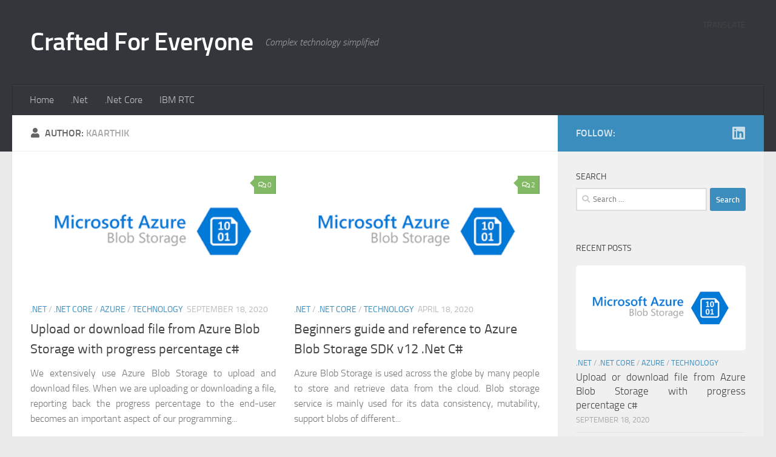

--- FILE ---
content_type: text/html; charset=UTF-8
request_url: https://www.craftedforeveryone.com/author/admin/
body_size: 20290
content:
<!DOCTYPE html>
<html class="no-js" lang="en-US">
<head>
  <meta charset="UTF-8">
  <meta name="viewport" content="width=device-width, initial-scale=1.0">
  <link rel="profile" href="https://gmpg.org/xfn/11" />
  <link rel="pingback" href="https://www.craftedforeveryone.com/xmlrpc.php">

  <meta name='robots' content='index, follow, max-image-preview:large, max-snippet:-1, max-video-preview:-1' />
	<style>img:is([sizes="auto" i], [sizes^="auto," i]) { contain-intrinsic-size: 3000px 1500px }</style>
	<script type="aa00771d75d12f174e70c490-text/javascript">document.documentElement.className = document.documentElement.className.replace("no-js","js");</script>

	<!-- This site is optimized with the Yoast SEO plugin v24.5 - https://yoast.com/wordpress/plugins/seo/ -->
	<title>Kaarthik</title>
	<link rel="canonical" href="https://www.craftedforeveryone.com/author/admin/" />
	<link rel="next" href="https://www.craftedforeveryone.com/author/admin/page/2/" />
	<meta property="og:locale" content="en_US" />
	<meta property="og:type" content="profile" />
	<meta property="og:title" content="Kaarthik" />
	<meta property="og:url" content="https://www.craftedforeveryone.com/author/admin/" />
	<meta property="og:site_name" content="Crafted For Everyone" />
	<meta property="og:image" content="https://secure.gravatar.com/avatar/ae8189efcd58efa5adf4180dcc7702f3?s=500&d=mm&r=g" />
	<meta name="twitter:card" content="summary_large_image" />
	<script type="application/ld+json" class="yoast-schema-graph">{"@context":"https://schema.org","@graph":[{"@type":"ProfilePage","@id":"https://www.craftedforeveryone.com/author/admin/","url":"https://www.craftedforeveryone.com/author/admin/","name":"Kaarthik","isPartOf":{"@id":"https://www.craftedforeveryone.com/#website"},"primaryImageOfPage":{"@id":"https://www.craftedforeveryone.com/author/admin/#primaryimage"},"image":{"@id":"https://www.craftedforeveryone.com/author/admin/#primaryimage"},"thumbnailUrl":"https://i0.wp.com/www.craftedforeveryone.com/wp-content/uploads/2020/04/azure-blob-storage.png?fit=318%2C159&ssl=1","breadcrumb":{"@id":"https://www.craftedforeveryone.com/author/admin/#breadcrumb"},"inLanguage":"en-US","potentialAction":[{"@type":"ReadAction","target":["https://www.craftedforeveryone.com/author/admin/"]}]},{"@type":"ImageObject","inLanguage":"en-US","@id":"https://www.craftedforeveryone.com/author/admin/#primaryimage","url":"https://i0.wp.com/www.craftedforeveryone.com/wp-content/uploads/2020/04/azure-blob-storage.png?fit=318%2C159&ssl=1","contentUrl":"https://i0.wp.com/www.craftedforeveryone.com/wp-content/uploads/2020/04/azure-blob-storage.png?fit=318%2C159&ssl=1","width":318,"height":159,"caption":"Azure blob storage"},{"@type":"BreadcrumbList","@id":"https://www.craftedforeveryone.com/author/admin/#breadcrumb","itemListElement":[{"@type":"ListItem","position":1,"name":"Home","item":"https://www.craftedforeveryone.com/"},{"@type":"ListItem","position":2,"name":"Archives for Kaarthik"}]},{"@type":"WebSite","@id":"https://www.craftedforeveryone.com/#website","url":"https://www.craftedforeveryone.com/","name":"Crafted For Everyone","description":"Complex technology simplified","publisher":{"@id":"https://www.craftedforeveryone.com/#organization"},"potentialAction":[{"@type":"SearchAction","target":{"@type":"EntryPoint","urlTemplate":"https://www.craftedforeveryone.com/?s={search_term_string}"},"query-input":{"@type":"PropertyValueSpecification","valueRequired":true,"valueName":"search_term_string"}}],"inLanguage":"en-US"},{"@type":"Organization","@id":"https://www.craftedforeveryone.com/#organization","name":"Crafted For Everyone","url":"https://www.craftedforeveryone.com/","logo":{"@type":"ImageObject","inLanguage":"en-US","@id":"https://www.craftedforeveryone.com/#/schema/logo/image/","url":"https://i0.wp.com/www.craftedforeveryone.com/wp-content/uploads/2018/11/logo.png?fit=129%2C140&ssl=1","contentUrl":"https://i0.wp.com/www.craftedforeveryone.com/wp-content/uploads/2018/11/logo.png?fit=129%2C140&ssl=1","width":129,"height":140,"caption":"Crafted For Everyone"},"image":{"@id":"https://www.craftedforeveryone.com/#/schema/logo/image/"}},{"@type":"Person","@id":"https://www.craftedforeveryone.com/#/schema/person/d40a481ffc3f6b4702207cfaf131f9ff","name":"Kaarthik","image":{"@type":"ImageObject","inLanguage":"en-US","@id":"https://www.craftedforeveryone.com/#/schema/person/image/","url":"https://secure.gravatar.com/avatar/ae8189efcd58efa5adf4180dcc7702f3?s=96&d=mm&r=g","contentUrl":"https://secure.gravatar.com/avatar/ae8189efcd58efa5adf4180dcc7702f3?s=96&d=mm&r=g","caption":"Kaarthik"},"mainEntityOfPage":{"@id":"https://www.craftedforeveryone.com/author/admin/"}}]}</script>
	<!-- / Yoast SEO plugin. -->


<link rel='dns-prefetch' href='//www.craftedforeveryone.com' />
<link rel='dns-prefetch' href='//secure.gravatar.com' />
<link rel='dns-prefetch' href='//maps.googleapis.com' />
<link rel='dns-prefetch' href='//www.googletagmanager.com' />
<link rel='dns-prefetch' href='//stats.wp.com' />
<link rel='dns-prefetch' href='//v0.wordpress.com' />
<link rel='dns-prefetch' href='//jetpack.wordpress.com' />
<link rel='dns-prefetch' href='//s0.wp.com' />
<link rel='dns-prefetch' href='//public-api.wordpress.com' />
<link rel='dns-prefetch' href='//0.gravatar.com' />
<link rel='dns-prefetch' href='//1.gravatar.com' />
<link rel='dns-prefetch' href='//2.gravatar.com' />
<link rel='dns-prefetch' href='//widgets.wp.com' />
<link rel='dns-prefetch' href='//pagead2.googlesyndication.com' />
<link rel='preconnect' href='//i0.wp.com' />
<link rel="alternate" type="application/rss+xml" title="Crafted For Everyone &raquo; Feed" href="https://www.craftedforeveryone.com/feed/" />
<link rel="alternate" type="application/rss+xml" title="Crafted For Everyone &raquo; Comments Feed" href="https://www.craftedforeveryone.com/comments/feed/" />
<link rel="alternate" type="application/rss+xml" title="Crafted For Everyone &raquo; Posts by Kaarthik Feed" href="https://www.craftedforeveryone.com/author/admin/feed/" />
		<!-- This site uses the Google Analytics by MonsterInsights plugin v9.3.0 - Using Analytics tracking - https://www.monsterinsights.com/ -->
							<script src="//www.googletagmanager.com/gtag/js?id=G-RQPMC50980"  data-cfasync="false" data-wpfc-render="false" async></script>
			<script data-cfasync="false" data-wpfc-render="false">
				var mi_version = '9.3.0';
				var mi_track_user = true;
				var mi_no_track_reason = '';
								var MonsterInsightsDefaultLocations = {"page_location":"https:\/\/www.craftedforeveryone.com\/author\/admin\/"};
				if ( typeof MonsterInsightsPrivacyGuardFilter === 'function' ) {
					var MonsterInsightsLocations = (typeof MonsterInsightsExcludeQuery === 'object') ? MonsterInsightsPrivacyGuardFilter( MonsterInsightsExcludeQuery ) : MonsterInsightsPrivacyGuardFilter( MonsterInsightsDefaultLocations );
				} else {
					var MonsterInsightsLocations = (typeof MonsterInsightsExcludeQuery === 'object') ? MonsterInsightsExcludeQuery : MonsterInsightsDefaultLocations;
				}

								var disableStrs = [
										'ga-disable-G-RQPMC50980',
									];

				/* Function to detect opted out users */
				function __gtagTrackerIsOptedOut() {
					for (var index = 0; index < disableStrs.length; index++) {
						if (document.cookie.indexOf(disableStrs[index] + '=true') > -1) {
							return true;
						}
					}

					return false;
				}

				/* Disable tracking if the opt-out cookie exists. */
				if (__gtagTrackerIsOptedOut()) {
					for (var index = 0; index < disableStrs.length; index++) {
						window[disableStrs[index]] = true;
					}
				}

				/* Opt-out function */
				function __gtagTrackerOptout() {
					for (var index = 0; index < disableStrs.length; index++) {
						document.cookie = disableStrs[index] + '=true; expires=Thu, 31 Dec 2099 23:59:59 UTC; path=/';
						window[disableStrs[index]] = true;
					}
				}

				if ('undefined' === typeof gaOptout) {
					function gaOptout() {
						__gtagTrackerOptout();
					}
				}
								window.dataLayer = window.dataLayer || [];

				window.MonsterInsightsDualTracker = {
					helpers: {},
					trackers: {},
				};
				if (mi_track_user) {
					function __gtagDataLayer() {
						dataLayer.push(arguments);
					}

					function __gtagTracker(type, name, parameters) {
						if (!parameters) {
							parameters = {};
						}

						if (parameters.send_to) {
							__gtagDataLayer.apply(null, arguments);
							return;
						}

						if (type === 'event') {
														parameters.send_to = monsterinsights_frontend.v4_id;
							var hookName = name;
							if (typeof parameters['event_category'] !== 'undefined') {
								hookName = parameters['event_category'] + ':' + name;
							}

							if (typeof MonsterInsightsDualTracker.trackers[hookName] !== 'undefined') {
								MonsterInsightsDualTracker.trackers[hookName](parameters);
							} else {
								__gtagDataLayer('event', name, parameters);
							}
							
						} else {
							__gtagDataLayer.apply(null, arguments);
						}
					}

					__gtagTracker('js', new Date());
					__gtagTracker('set', {
						'developer_id.dZGIzZG': true,
											});
					if ( MonsterInsightsLocations.page_location ) {
						__gtagTracker('set', MonsterInsightsLocations);
					}
										__gtagTracker('config', 'G-RQPMC50980', {"forceSSL":"true"} );
															window.gtag = __gtagTracker;										(function () {
						/* https://developers.google.com/analytics/devguides/collection/analyticsjs/ */
						/* ga and __gaTracker compatibility shim. */
						var noopfn = function () {
							return null;
						};
						var newtracker = function () {
							return new Tracker();
						};
						var Tracker = function () {
							return null;
						};
						var p = Tracker.prototype;
						p.get = noopfn;
						p.set = noopfn;
						p.send = function () {
							var args = Array.prototype.slice.call(arguments);
							args.unshift('send');
							__gaTracker.apply(null, args);
						};
						var __gaTracker = function () {
							var len = arguments.length;
							if (len === 0) {
								return;
							}
							var f = arguments[len - 1];
							if (typeof f !== 'object' || f === null || typeof f.hitCallback !== 'function') {
								if ('send' === arguments[0]) {
									var hitConverted, hitObject = false, action;
									if ('event' === arguments[1]) {
										if ('undefined' !== typeof arguments[3]) {
											hitObject = {
												'eventAction': arguments[3],
												'eventCategory': arguments[2],
												'eventLabel': arguments[4],
												'value': arguments[5] ? arguments[5] : 1,
											}
										}
									}
									if ('pageview' === arguments[1]) {
										if ('undefined' !== typeof arguments[2]) {
											hitObject = {
												'eventAction': 'page_view',
												'page_path': arguments[2],
											}
										}
									}
									if (typeof arguments[2] === 'object') {
										hitObject = arguments[2];
									}
									if (typeof arguments[5] === 'object') {
										Object.assign(hitObject, arguments[5]);
									}
									if ('undefined' !== typeof arguments[1].hitType) {
										hitObject = arguments[1];
										if ('pageview' === hitObject.hitType) {
											hitObject.eventAction = 'page_view';
										}
									}
									if (hitObject) {
										action = 'timing' === arguments[1].hitType ? 'timing_complete' : hitObject.eventAction;
										hitConverted = mapArgs(hitObject);
										__gtagTracker('event', action, hitConverted);
									}
								}
								return;
							}

							function mapArgs(args) {
								var arg, hit = {};
								var gaMap = {
									'eventCategory': 'event_category',
									'eventAction': 'event_action',
									'eventLabel': 'event_label',
									'eventValue': 'event_value',
									'nonInteraction': 'non_interaction',
									'timingCategory': 'event_category',
									'timingVar': 'name',
									'timingValue': 'value',
									'timingLabel': 'event_label',
									'page': 'page_path',
									'location': 'page_location',
									'title': 'page_title',
									'referrer' : 'page_referrer',
								};
								for (arg in args) {
																		if (!(!args.hasOwnProperty(arg) || !gaMap.hasOwnProperty(arg))) {
										hit[gaMap[arg]] = args[arg];
									} else {
										hit[arg] = args[arg];
									}
								}
								return hit;
							}

							try {
								f.hitCallback();
							} catch (ex) {
							}
						};
						__gaTracker.create = newtracker;
						__gaTracker.getByName = newtracker;
						__gaTracker.getAll = function () {
							return [];
						};
						__gaTracker.remove = noopfn;
						__gaTracker.loaded = true;
						window['__gaTracker'] = __gaTracker;
					})();
									} else {
										console.log("");
					(function () {
						function __gtagTracker() {
							return null;
						}

						window['__gtagTracker'] = __gtagTracker;
						window['gtag'] = __gtagTracker;
					})();
									}
			</script>
				<!-- / Google Analytics by MonsterInsights -->
		<script type="aa00771d75d12f174e70c490-text/javascript">
window._wpemojiSettings = {"baseUrl":"https:\/\/s.w.org\/images\/core\/emoji\/15.0.3\/72x72\/","ext":".png","svgUrl":"https:\/\/s.w.org\/images\/core\/emoji\/15.0.3\/svg\/","svgExt":".svg","source":{"concatemoji":"https:\/\/www.craftedforeveryone.com\/wp-includes\/js\/wp-emoji-release.min.js?ver=6.7.2"}};
/*! This file is auto-generated */
!function(i,n){var o,s,e;function c(e){try{var t={supportTests:e,timestamp:(new Date).valueOf()};sessionStorage.setItem(o,JSON.stringify(t))}catch(e){}}function p(e,t,n){e.clearRect(0,0,e.canvas.width,e.canvas.height),e.fillText(t,0,0);var t=new Uint32Array(e.getImageData(0,0,e.canvas.width,e.canvas.height).data),r=(e.clearRect(0,0,e.canvas.width,e.canvas.height),e.fillText(n,0,0),new Uint32Array(e.getImageData(0,0,e.canvas.width,e.canvas.height).data));return t.every(function(e,t){return e===r[t]})}function u(e,t,n){switch(t){case"flag":return n(e,"\ud83c\udff3\ufe0f\u200d\u26a7\ufe0f","\ud83c\udff3\ufe0f\u200b\u26a7\ufe0f")?!1:!n(e,"\ud83c\uddfa\ud83c\uddf3","\ud83c\uddfa\u200b\ud83c\uddf3")&&!n(e,"\ud83c\udff4\udb40\udc67\udb40\udc62\udb40\udc65\udb40\udc6e\udb40\udc67\udb40\udc7f","\ud83c\udff4\u200b\udb40\udc67\u200b\udb40\udc62\u200b\udb40\udc65\u200b\udb40\udc6e\u200b\udb40\udc67\u200b\udb40\udc7f");case"emoji":return!n(e,"\ud83d\udc26\u200d\u2b1b","\ud83d\udc26\u200b\u2b1b")}return!1}function f(e,t,n){var r="undefined"!=typeof WorkerGlobalScope&&self instanceof WorkerGlobalScope?new OffscreenCanvas(300,150):i.createElement("canvas"),a=r.getContext("2d",{willReadFrequently:!0}),o=(a.textBaseline="top",a.font="600 32px Arial",{});return e.forEach(function(e){o[e]=t(a,e,n)}),o}function t(e){var t=i.createElement("script");t.src=e,t.defer=!0,i.head.appendChild(t)}"undefined"!=typeof Promise&&(o="wpEmojiSettingsSupports",s=["flag","emoji"],n.supports={everything:!0,everythingExceptFlag:!0},e=new Promise(function(e){i.addEventListener("DOMContentLoaded",e,{once:!0})}),new Promise(function(t){var n=function(){try{var e=JSON.parse(sessionStorage.getItem(o));if("object"==typeof e&&"number"==typeof e.timestamp&&(new Date).valueOf()<e.timestamp+604800&&"object"==typeof e.supportTests)return e.supportTests}catch(e){}return null}();if(!n){if("undefined"!=typeof Worker&&"undefined"!=typeof OffscreenCanvas&&"undefined"!=typeof URL&&URL.createObjectURL&&"undefined"!=typeof Blob)try{var e="postMessage("+f.toString()+"("+[JSON.stringify(s),u.toString(),p.toString()].join(",")+"));",r=new Blob([e],{type:"text/javascript"}),a=new Worker(URL.createObjectURL(r),{name:"wpTestEmojiSupports"});return void(a.onmessage=function(e){c(n=e.data),a.terminate(),t(n)})}catch(e){}c(n=f(s,u,p))}t(n)}).then(function(e){for(var t in e)n.supports[t]=e[t],n.supports.everything=n.supports.everything&&n.supports[t],"flag"!==t&&(n.supports.everythingExceptFlag=n.supports.everythingExceptFlag&&n.supports[t]);n.supports.everythingExceptFlag=n.supports.everythingExceptFlag&&!n.supports.flag,n.DOMReady=!1,n.readyCallback=function(){n.DOMReady=!0}}).then(function(){return e}).then(function(){var e;n.supports.everything||(n.readyCallback(),(e=n.source||{}).concatemoji?t(e.concatemoji):e.wpemoji&&e.twemoji&&(t(e.twemoji),t(e.wpemoji)))}))}((window,document),window._wpemojiSettings);
</script>
<style id='wp-emoji-styles-inline-css'>

	img.wp-smiley, img.emoji {
		display: inline !important;
		border: none !important;
		box-shadow: none !important;
		height: 1em !important;
		width: 1em !important;
		margin: 0 0.07em !important;
		vertical-align: -0.1em !important;
		background: none !important;
		padding: 0 !important;
	}
</style>
<link rel='stylesheet' id='wp-block-library-css' href='https://www.craftedforeveryone.com/wp-includes/css/dist/block-library/style.min.css?ver=6.7.2' media='all' />
<link rel='stylesheet' id='mediaelement-css' href='https://www.craftedforeveryone.com/wp-includes/js/mediaelement/mediaelementplayer-legacy.min.css?ver=4.2.17' media='all' />
<link rel='stylesheet' id='wp-mediaelement-css' href='https://www.craftedforeveryone.com/wp-includes/js/mediaelement/wp-mediaelement.min.css?ver=6.7.2' media='all' />
<style id='jetpack-sharing-buttons-style-inline-css'>
.jetpack-sharing-buttons__services-list{display:flex;flex-direction:row;flex-wrap:wrap;gap:0;list-style-type:none;margin:5px;padding:0}.jetpack-sharing-buttons__services-list.has-small-icon-size{font-size:12px}.jetpack-sharing-buttons__services-list.has-normal-icon-size{font-size:16px}.jetpack-sharing-buttons__services-list.has-large-icon-size{font-size:24px}.jetpack-sharing-buttons__services-list.has-huge-icon-size{font-size:36px}@media print{.jetpack-sharing-buttons__services-list{display:none!important}}.editor-styles-wrapper .wp-block-jetpack-sharing-buttons{gap:0;padding-inline-start:0}ul.jetpack-sharing-buttons__services-list.has-background{padding:1.25em 2.375em}
</style>
<link rel='stylesheet' id='font-awesome-css' href='https://www.craftedforeveryone.com/wp-content/plugins/contact-widgets/assets/css/font-awesome.min.css?ver=4.7.0' media='all' />
<style id='classic-theme-styles-inline-css'>
/*! This file is auto-generated */
.wp-block-button__link{color:#fff;background-color:#32373c;border-radius:9999px;box-shadow:none;text-decoration:none;padding:calc(.667em + 2px) calc(1.333em + 2px);font-size:1.125em}.wp-block-file__button{background:#32373c;color:#fff;text-decoration:none}
</style>
<style id='global-styles-inline-css'>
:root{--wp--preset--aspect-ratio--square: 1;--wp--preset--aspect-ratio--4-3: 4/3;--wp--preset--aspect-ratio--3-4: 3/4;--wp--preset--aspect-ratio--3-2: 3/2;--wp--preset--aspect-ratio--2-3: 2/3;--wp--preset--aspect-ratio--16-9: 16/9;--wp--preset--aspect-ratio--9-16: 9/16;--wp--preset--color--black: #000000;--wp--preset--color--cyan-bluish-gray: #abb8c3;--wp--preset--color--white: #ffffff;--wp--preset--color--pale-pink: #f78da7;--wp--preset--color--vivid-red: #cf2e2e;--wp--preset--color--luminous-vivid-orange: #ff6900;--wp--preset--color--luminous-vivid-amber: #fcb900;--wp--preset--color--light-green-cyan: #7bdcb5;--wp--preset--color--vivid-green-cyan: #00d084;--wp--preset--color--pale-cyan-blue: #8ed1fc;--wp--preset--color--vivid-cyan-blue: #0693e3;--wp--preset--color--vivid-purple: #9b51e0;--wp--preset--gradient--vivid-cyan-blue-to-vivid-purple: linear-gradient(135deg,rgba(6,147,227,1) 0%,rgb(155,81,224) 100%);--wp--preset--gradient--light-green-cyan-to-vivid-green-cyan: linear-gradient(135deg,rgb(122,220,180) 0%,rgb(0,208,130) 100%);--wp--preset--gradient--luminous-vivid-amber-to-luminous-vivid-orange: linear-gradient(135deg,rgba(252,185,0,1) 0%,rgba(255,105,0,1) 100%);--wp--preset--gradient--luminous-vivid-orange-to-vivid-red: linear-gradient(135deg,rgba(255,105,0,1) 0%,rgb(207,46,46) 100%);--wp--preset--gradient--very-light-gray-to-cyan-bluish-gray: linear-gradient(135deg,rgb(238,238,238) 0%,rgb(169,184,195) 100%);--wp--preset--gradient--cool-to-warm-spectrum: linear-gradient(135deg,rgb(74,234,220) 0%,rgb(151,120,209) 20%,rgb(207,42,186) 40%,rgb(238,44,130) 60%,rgb(251,105,98) 80%,rgb(254,248,76) 100%);--wp--preset--gradient--blush-light-purple: linear-gradient(135deg,rgb(255,206,236) 0%,rgb(152,150,240) 100%);--wp--preset--gradient--blush-bordeaux: linear-gradient(135deg,rgb(254,205,165) 0%,rgb(254,45,45) 50%,rgb(107,0,62) 100%);--wp--preset--gradient--luminous-dusk: linear-gradient(135deg,rgb(255,203,112) 0%,rgb(199,81,192) 50%,rgb(65,88,208) 100%);--wp--preset--gradient--pale-ocean: linear-gradient(135deg,rgb(255,245,203) 0%,rgb(182,227,212) 50%,rgb(51,167,181) 100%);--wp--preset--gradient--electric-grass: linear-gradient(135deg,rgb(202,248,128) 0%,rgb(113,206,126) 100%);--wp--preset--gradient--midnight: linear-gradient(135deg,rgb(2,3,129) 0%,rgb(40,116,252) 100%);--wp--preset--font-size--small: 13px;--wp--preset--font-size--medium: 20px;--wp--preset--font-size--large: 36px;--wp--preset--font-size--x-large: 42px;--wp--preset--spacing--20: 0.44rem;--wp--preset--spacing--30: 0.67rem;--wp--preset--spacing--40: 1rem;--wp--preset--spacing--50: 1.5rem;--wp--preset--spacing--60: 2.25rem;--wp--preset--spacing--70: 3.38rem;--wp--preset--spacing--80: 5.06rem;--wp--preset--shadow--natural: 6px 6px 9px rgba(0, 0, 0, 0.2);--wp--preset--shadow--deep: 12px 12px 50px rgba(0, 0, 0, 0.4);--wp--preset--shadow--sharp: 6px 6px 0px rgba(0, 0, 0, 0.2);--wp--preset--shadow--outlined: 6px 6px 0px -3px rgba(255, 255, 255, 1), 6px 6px rgba(0, 0, 0, 1);--wp--preset--shadow--crisp: 6px 6px 0px rgba(0, 0, 0, 1);}:where(.is-layout-flex){gap: 0.5em;}:where(.is-layout-grid){gap: 0.5em;}body .is-layout-flex{display: flex;}.is-layout-flex{flex-wrap: wrap;align-items: center;}.is-layout-flex > :is(*, div){margin: 0;}body .is-layout-grid{display: grid;}.is-layout-grid > :is(*, div){margin: 0;}:where(.wp-block-columns.is-layout-flex){gap: 2em;}:where(.wp-block-columns.is-layout-grid){gap: 2em;}:where(.wp-block-post-template.is-layout-flex){gap: 1.25em;}:where(.wp-block-post-template.is-layout-grid){gap: 1.25em;}.has-black-color{color: var(--wp--preset--color--black) !important;}.has-cyan-bluish-gray-color{color: var(--wp--preset--color--cyan-bluish-gray) !important;}.has-white-color{color: var(--wp--preset--color--white) !important;}.has-pale-pink-color{color: var(--wp--preset--color--pale-pink) !important;}.has-vivid-red-color{color: var(--wp--preset--color--vivid-red) !important;}.has-luminous-vivid-orange-color{color: var(--wp--preset--color--luminous-vivid-orange) !important;}.has-luminous-vivid-amber-color{color: var(--wp--preset--color--luminous-vivid-amber) !important;}.has-light-green-cyan-color{color: var(--wp--preset--color--light-green-cyan) !important;}.has-vivid-green-cyan-color{color: var(--wp--preset--color--vivid-green-cyan) !important;}.has-pale-cyan-blue-color{color: var(--wp--preset--color--pale-cyan-blue) !important;}.has-vivid-cyan-blue-color{color: var(--wp--preset--color--vivid-cyan-blue) !important;}.has-vivid-purple-color{color: var(--wp--preset--color--vivid-purple) !important;}.has-black-background-color{background-color: var(--wp--preset--color--black) !important;}.has-cyan-bluish-gray-background-color{background-color: var(--wp--preset--color--cyan-bluish-gray) !important;}.has-white-background-color{background-color: var(--wp--preset--color--white) !important;}.has-pale-pink-background-color{background-color: var(--wp--preset--color--pale-pink) !important;}.has-vivid-red-background-color{background-color: var(--wp--preset--color--vivid-red) !important;}.has-luminous-vivid-orange-background-color{background-color: var(--wp--preset--color--luminous-vivid-orange) !important;}.has-luminous-vivid-amber-background-color{background-color: var(--wp--preset--color--luminous-vivid-amber) !important;}.has-light-green-cyan-background-color{background-color: var(--wp--preset--color--light-green-cyan) !important;}.has-vivid-green-cyan-background-color{background-color: var(--wp--preset--color--vivid-green-cyan) !important;}.has-pale-cyan-blue-background-color{background-color: var(--wp--preset--color--pale-cyan-blue) !important;}.has-vivid-cyan-blue-background-color{background-color: var(--wp--preset--color--vivid-cyan-blue) !important;}.has-vivid-purple-background-color{background-color: var(--wp--preset--color--vivid-purple) !important;}.has-black-border-color{border-color: var(--wp--preset--color--black) !important;}.has-cyan-bluish-gray-border-color{border-color: var(--wp--preset--color--cyan-bluish-gray) !important;}.has-white-border-color{border-color: var(--wp--preset--color--white) !important;}.has-pale-pink-border-color{border-color: var(--wp--preset--color--pale-pink) !important;}.has-vivid-red-border-color{border-color: var(--wp--preset--color--vivid-red) !important;}.has-luminous-vivid-orange-border-color{border-color: var(--wp--preset--color--luminous-vivid-orange) !important;}.has-luminous-vivid-amber-border-color{border-color: var(--wp--preset--color--luminous-vivid-amber) !important;}.has-light-green-cyan-border-color{border-color: var(--wp--preset--color--light-green-cyan) !important;}.has-vivid-green-cyan-border-color{border-color: var(--wp--preset--color--vivid-green-cyan) !important;}.has-pale-cyan-blue-border-color{border-color: var(--wp--preset--color--pale-cyan-blue) !important;}.has-vivid-cyan-blue-border-color{border-color: var(--wp--preset--color--vivid-cyan-blue) !important;}.has-vivid-purple-border-color{border-color: var(--wp--preset--color--vivid-purple) !important;}.has-vivid-cyan-blue-to-vivid-purple-gradient-background{background: var(--wp--preset--gradient--vivid-cyan-blue-to-vivid-purple) !important;}.has-light-green-cyan-to-vivid-green-cyan-gradient-background{background: var(--wp--preset--gradient--light-green-cyan-to-vivid-green-cyan) !important;}.has-luminous-vivid-amber-to-luminous-vivid-orange-gradient-background{background: var(--wp--preset--gradient--luminous-vivid-amber-to-luminous-vivid-orange) !important;}.has-luminous-vivid-orange-to-vivid-red-gradient-background{background: var(--wp--preset--gradient--luminous-vivid-orange-to-vivid-red) !important;}.has-very-light-gray-to-cyan-bluish-gray-gradient-background{background: var(--wp--preset--gradient--very-light-gray-to-cyan-bluish-gray) !important;}.has-cool-to-warm-spectrum-gradient-background{background: var(--wp--preset--gradient--cool-to-warm-spectrum) !important;}.has-blush-light-purple-gradient-background{background: var(--wp--preset--gradient--blush-light-purple) !important;}.has-blush-bordeaux-gradient-background{background: var(--wp--preset--gradient--blush-bordeaux) !important;}.has-luminous-dusk-gradient-background{background: var(--wp--preset--gradient--luminous-dusk) !important;}.has-pale-ocean-gradient-background{background: var(--wp--preset--gradient--pale-ocean) !important;}.has-electric-grass-gradient-background{background: var(--wp--preset--gradient--electric-grass) !important;}.has-midnight-gradient-background{background: var(--wp--preset--gradient--midnight) !important;}.has-small-font-size{font-size: var(--wp--preset--font-size--small) !important;}.has-medium-font-size{font-size: var(--wp--preset--font-size--medium) !important;}.has-large-font-size{font-size: var(--wp--preset--font-size--large) !important;}.has-x-large-font-size{font-size: var(--wp--preset--font-size--x-large) !important;}
:where(.wp-block-post-template.is-layout-flex){gap: 1.25em;}:where(.wp-block-post-template.is-layout-grid){gap: 1.25em;}
:where(.wp-block-columns.is-layout-flex){gap: 2em;}:where(.wp-block-columns.is-layout-grid){gap: 2em;}
:root :where(.wp-block-pullquote){font-size: 1.5em;line-height: 1.6;}
</style>
<link rel='stylesheet' id='contact-form-7-css' href='https://www.craftedforeveryone.com/wp-content/plugins/contact-form-7/includes/css/styles.css?ver=6.0.4' media='all' />
<link rel='stylesheet' id='google-maps-builder-plugin-styles-css' href='https://www.craftedforeveryone.com/wp-content/plugins/google-maps-builder/vendor/wordimpress/maps-builder-core/assets/css/google-maps-builder.min.css?ver=2.1.2' media='all' />
<link rel='stylesheet' id='google-maps-builder-map-icons-css' href='https://www.craftedforeveryone.com/wp-content/plugins/google-maps-builder/vendor/wordimpress/maps-builder-core/includes/libraries/map-icons/css/map-icons.css?ver=2.1.2' media='all' />
<link rel='stylesheet' id='hueman-main-style-css' href='https://www.craftedforeveryone.com/wp-content/themes/hueman/assets/front/css/main.min.css?ver=3.7.27' media='all' />
<style id='hueman-main-style-inline-css'>
body { font-size:1.00rem; }@media only screen and (min-width: 720px) {
        .nav > li { font-size:1.00rem; }
      }::selection { background-color: #3b8dbd; }
::-moz-selection { background-color: #3b8dbd; }a,a>span.hu-external::after,.themeform label .required,#flexslider-featured .flex-direction-nav .flex-next:hover,#flexslider-featured .flex-direction-nav .flex-prev:hover,.post-hover:hover .post-title a,.post-title a:hover,.sidebar.s1 .post-nav li a:hover i,.content .post-nav li a:hover i,.post-related a:hover,.sidebar.s1 .widget_rss ul li a,#footer .widget_rss ul li a,.sidebar.s1 .widget_calendar a,#footer .widget_calendar a,.sidebar.s1 .alx-tab .tab-item-category a,.sidebar.s1 .alx-posts .post-item-category a,.sidebar.s1 .alx-tab li:hover .tab-item-title a,.sidebar.s1 .alx-tab li:hover .tab-item-comment a,.sidebar.s1 .alx-posts li:hover .post-item-title a,#footer .alx-tab .tab-item-category a,#footer .alx-posts .post-item-category a,#footer .alx-tab li:hover .tab-item-title a,#footer .alx-tab li:hover .tab-item-comment a,#footer .alx-posts li:hover .post-item-title a,.comment-tabs li.active a,.comment-awaiting-moderation,.child-menu a:hover,.child-menu .current_page_item > a,.wp-pagenavi a{ color: #3b8dbd; }input[type="submit"],.themeform button[type="submit"],.sidebar.s1 .sidebar-top,.sidebar.s1 .sidebar-toggle,#flexslider-featured .flex-control-nav li a.flex-active,.post-tags a:hover,.sidebar.s1 .widget_calendar caption,#footer .widget_calendar caption,.author-bio .bio-avatar:after,.commentlist li.bypostauthor > .comment-body:after,.commentlist li.comment-author-admin > .comment-body:after{ background-color: #3b8dbd; }.post-format .format-container { border-color: #3b8dbd; }.sidebar.s1 .alx-tabs-nav li.active a,#footer .alx-tabs-nav li.active a,.comment-tabs li.active a,.wp-pagenavi a:hover,.wp-pagenavi a:active,.wp-pagenavi span.current{ border-bottom-color: #3b8dbd!important; }.sidebar.s2 .post-nav li a:hover i,
.sidebar.s2 .widget_rss ul li a,
.sidebar.s2 .widget_calendar a,
.sidebar.s2 .alx-tab .tab-item-category a,
.sidebar.s2 .alx-posts .post-item-category a,
.sidebar.s2 .alx-tab li:hover .tab-item-title a,
.sidebar.s2 .alx-tab li:hover .tab-item-comment a,
.sidebar.s2 .alx-posts li:hover .post-item-title a { color: #82b965; }
.sidebar.s2 .sidebar-top,.sidebar.s2 .sidebar-toggle,.post-comments,.jp-play-bar,.jp-volume-bar-value,.sidebar.s2 .widget_calendar caption{ background-color: #82b965; }.sidebar.s2 .alx-tabs-nav li.active a { border-bottom-color: #82b965; }
.post-comments::before { border-right-color: #82b965; }
      .search-expand,
              #nav-topbar.nav-container { background-color: #26272b}@media only screen and (min-width: 720px) {
                #nav-topbar .nav ul { background-color: #26272b; }
              }.is-scrolled #header .nav-container.desktop-sticky,
              .is-scrolled #header .search-expand { background-color: #26272b; background-color: rgba(38,39,43,0.90) }.is-scrolled .topbar-transparent #nav-topbar.desktop-sticky .nav ul { background-color: #26272b; background-color: rgba(38,39,43,0.95) }#header { background-color: #33363b; }
@media only screen and (min-width: 720px) {
  #nav-header .nav ul { background-color: #33363b; }
}
        #header #nav-mobile { background-color: #33363b; }.is-scrolled #header #nav-mobile { background-color: #33363b; background-color: rgba(51,54,59,0.90) }#nav-header.nav-container, #main-header-search .search-expand { background-color: #33363b; }
@media only screen and (min-width: 720px) {
  #nav-header .nav ul { background-color: #33363b; }
}
        img { -webkit-border-radius: 5px; border-radius: 5px; }body { background-color: #eaeaea; }
</style>
<link rel='stylesheet' id='hueman-font-awesome-css' href='https://www.craftedforeveryone.com/wp-content/themes/hueman/assets/front/css/font-awesome.min.css?ver=3.7.27' media='all' />
<link rel='stylesheet' id='jetpack-carousel-swiper-css-css' href='https://www.craftedforeveryone.com/wp-content/plugins/jetpack/modules/carousel/swiper-bundle.css?ver=14.3' media='all' />
<link rel='stylesheet' id='jetpack-carousel-css' href='https://www.craftedforeveryone.com/wp-content/plugins/jetpack/modules/carousel/jetpack-carousel.css?ver=14.3' media='all' />
<link rel='stylesheet' id='jetpack_likes-css' href='https://www.craftedforeveryone.com/wp-content/plugins/jetpack/modules/likes/style.css?ver=14.3' media='all' />
<link rel='stylesheet' id='recent-posts-widget-with-thumbnails-public-style-css' href='https://www.craftedforeveryone.com/wp-content/plugins/recent-posts-widget-with-thumbnails/public.css?ver=7.1.1' media='all' />
<style id='akismet-widget-style-inline-css'>

			.a-stats {
				--akismet-color-mid-green: #357b49;
				--akismet-color-white: #fff;
				--akismet-color-light-grey: #f6f7f7;

				max-width: 350px;
				width: auto;
			}

			.a-stats * {
				all: unset;
				box-sizing: border-box;
			}

			.a-stats strong {
				font-weight: 600;
			}

			.a-stats a.a-stats__link,
			.a-stats a.a-stats__link:visited,
			.a-stats a.a-stats__link:active {
				background: var(--akismet-color-mid-green);
				border: none;
				box-shadow: none;
				border-radius: 8px;
				color: var(--akismet-color-white);
				cursor: pointer;
				display: block;
				font-family: -apple-system, BlinkMacSystemFont, 'Segoe UI', 'Roboto', 'Oxygen-Sans', 'Ubuntu', 'Cantarell', 'Helvetica Neue', sans-serif;
				font-weight: 500;
				padding: 12px;
				text-align: center;
				text-decoration: none;
				transition: all 0.2s ease;
			}

			/* Extra specificity to deal with TwentyTwentyOne focus style */
			.widget .a-stats a.a-stats__link:focus {
				background: var(--akismet-color-mid-green);
				color: var(--akismet-color-white);
				text-decoration: none;
			}

			.a-stats a.a-stats__link:hover {
				filter: brightness(110%);
				box-shadow: 0 4px 12px rgba(0, 0, 0, 0.06), 0 0 2px rgba(0, 0, 0, 0.16);
			}

			.a-stats .count {
				color: var(--akismet-color-white);
				display: block;
				font-size: 1.5em;
				line-height: 1.4;
				padding: 0 13px;
				white-space: nowrap;
			}
		
</style>
<link rel='stylesheet' id='wpcw-css' href='https://www.craftedforeveryone.com/wp-content/plugins/contact-widgets/assets/css/style.min.css?ver=1.0.1' media='all' />
<link rel='stylesheet' id='animate-css' href='https://www.craftedforeveryone.com/wp-content/plugins/powerpack-addon-for-beaver-builder/assets/css/animate.min.css?ver=3.5.1' media='all' />
<script src="https://www.craftedforeveryone.com/wp-content/plugins/google-analytics-for-wordpress/assets/js/frontend-gtag.min.js?ver=9.3.0" id="monsterinsights-frontend-script-js" async data-wp-strategy="async" type="aa00771d75d12f174e70c490-text/javascript"></script>
<script data-cfasync="false" data-wpfc-render="false" id='monsterinsights-frontend-script-js-extra'>var monsterinsights_frontend = {"js_events_tracking":"true","download_extensions":"doc,pdf,ppt,zip,xls,docx,pptx,xlsx","inbound_paths":"[]","home_url":"https:\/\/www.craftedforeveryone.com","hash_tracking":"false","v4_id":"G-RQPMC50980"};</script>
<script id="nb-jquery" src="https://www.craftedforeveryone.com/wp-includes/js/jquery/jquery.min.js?ver=3.7.1" id="jquery-core-js" type="aa00771d75d12f174e70c490-text/javascript"></script>
<script src="https://www.craftedforeveryone.com/wp-includes/js/jquery/jquery-migrate.min.js?ver=3.4.1" id="jquery-migrate-js" type="aa00771d75d12f174e70c490-text/javascript"></script>
<script src="https://www.craftedforeveryone.com/wp-content/themes/hueman/assets/front/js/libs/mobile-detect.min.js?ver=3.7.27" id="mobile-detect-js" defer type="aa00771d75d12f174e70c490-text/javascript"></script>
<script src="https://maps.googleapis.com/maps/api/js?v=3.exp&amp;libraries=places&amp;key=AIzaSyATqWUhf_ZPR9ZYq3gfKlqRCjvvdJI7oc8&amp;ver=6.7.2" id="google-maps-builder-gmaps-js" type="aa00771d75d12f174e70c490-text/javascript"></script>

<!-- Google tag (gtag.js) snippet added by Site Kit -->

<!-- Google Analytics snippet added by Site Kit -->
<script src="https://www.googletagmanager.com/gtag/js?id=GT-PBNR3DX" id="google_gtagjs-js" async type="aa00771d75d12f174e70c490-text/javascript"></script>
<script id="google_gtagjs-js-after" type="aa00771d75d12f174e70c490-text/javascript">
window.dataLayer = window.dataLayer || [];function gtag(){dataLayer.push(arguments);}
gtag("set","linker",{"domains":["www.craftedforeveryone.com"]});
gtag("js", new Date());
gtag("set", "developer_id.dZTNiMT", true);
gtag("config", "GT-PBNR3DX");
</script>

<!-- End Google tag (gtag.js) snippet added by Site Kit -->
<link rel="https://api.w.org/" href="https://www.craftedforeveryone.com/wp-json/" /><link rel="alternate" title="JSON" type="application/json" href="https://www.craftedforeveryone.com/wp-json/wp/v2/users/1" /><link rel="EditURI" type="application/rsd+xml" title="RSD" href="https://www.craftedforeveryone.com/xmlrpc.php?rsd" />
<meta name="generator" content="WordPress 6.7.2" />
<meta name="generator" content="Site Kit by Google 1.146.0" />	<style>img#wpstats{display:none}</style>
		    <link rel="preload" as="font" type="font/woff2" href="https://www.craftedforeveryone.com/wp-content/themes/hueman/assets/front/webfonts/fa-brands-400.woff2?v=5.15.2" crossorigin="anonymous"/>
    <link rel="preload" as="font" type="font/woff2" href="https://www.craftedforeveryone.com/wp-content/themes/hueman/assets/front/webfonts/fa-regular-400.woff2?v=5.15.2" crossorigin="anonymous"/>
    <link rel="preload" as="font" type="font/woff2" href="https://www.craftedforeveryone.com/wp-content/themes/hueman/assets/front/webfonts/fa-solid-900.woff2?v=5.15.2" crossorigin="anonymous"/>
  <link rel="preload" as="font" type="font/woff" href="https://www.craftedforeveryone.com/wp-content/themes/hueman/assets/front/fonts/titillium-light-webfont.woff" crossorigin="anonymous"/>
<link rel="preload" as="font" type="font/woff" href="https://www.craftedforeveryone.com/wp-content/themes/hueman/assets/front/fonts/titillium-lightitalic-webfont.woff" crossorigin="anonymous"/>
<link rel="preload" as="font" type="font/woff" href="https://www.craftedforeveryone.com/wp-content/themes/hueman/assets/front/fonts/titillium-regular-webfont.woff" crossorigin="anonymous"/>
<link rel="preload" as="font" type="font/woff" href="https://www.craftedforeveryone.com/wp-content/themes/hueman/assets/front/fonts/titillium-regularitalic-webfont.woff" crossorigin="anonymous"/>
<link rel="preload" as="font" type="font/woff" href="https://www.craftedforeveryone.com/wp-content/themes/hueman/assets/front/fonts/titillium-semibold-webfont.woff" crossorigin="anonymous"/>
<style>
  /*  base : fonts
/* ------------------------------------ */
body { font-family: "Titillium", Arial, sans-serif; }
@font-face {
  font-family: 'Titillium';
  src: url('https://www.craftedforeveryone.com/wp-content/themes/hueman/assets/front/fonts/titillium-light-webfont.eot');
  src: url('https://www.craftedforeveryone.com/wp-content/themes/hueman/assets/front/fonts/titillium-light-webfont.svg#titillium-light-webfont') format('svg'),
     url('https://www.craftedforeveryone.com/wp-content/themes/hueman/assets/front/fonts/titillium-light-webfont.eot?#iefix') format('embedded-opentype'),
     url('https://www.craftedforeveryone.com/wp-content/themes/hueman/assets/front/fonts/titillium-light-webfont.woff') format('woff'),
     url('https://www.craftedforeveryone.com/wp-content/themes/hueman/assets/front/fonts/titillium-light-webfont.ttf') format('truetype');
  font-weight: 300;
  font-style: normal;
}
@font-face {
  font-family: 'Titillium';
  src: url('https://www.craftedforeveryone.com/wp-content/themes/hueman/assets/front/fonts/titillium-lightitalic-webfont.eot');
  src: url('https://www.craftedforeveryone.com/wp-content/themes/hueman/assets/front/fonts/titillium-lightitalic-webfont.svg#titillium-lightitalic-webfont') format('svg'),
     url('https://www.craftedforeveryone.com/wp-content/themes/hueman/assets/front/fonts/titillium-lightitalic-webfont.eot?#iefix') format('embedded-opentype'),
     url('https://www.craftedforeveryone.com/wp-content/themes/hueman/assets/front/fonts/titillium-lightitalic-webfont.woff') format('woff'),
     url('https://www.craftedforeveryone.com/wp-content/themes/hueman/assets/front/fonts/titillium-lightitalic-webfont.ttf') format('truetype');
  font-weight: 300;
  font-style: italic;
}
@font-face {
  font-family: 'Titillium';
  src: url('https://www.craftedforeveryone.com/wp-content/themes/hueman/assets/front/fonts/titillium-regular-webfont.eot');
  src: url('https://www.craftedforeveryone.com/wp-content/themes/hueman/assets/front/fonts/titillium-regular-webfont.svg#titillium-regular-webfont') format('svg'),
     url('https://www.craftedforeveryone.com/wp-content/themes/hueman/assets/front/fonts/titillium-regular-webfont.eot?#iefix') format('embedded-opentype'),
     url('https://www.craftedforeveryone.com/wp-content/themes/hueman/assets/front/fonts/titillium-regular-webfont.woff') format('woff'),
     url('https://www.craftedforeveryone.com/wp-content/themes/hueman/assets/front/fonts/titillium-regular-webfont.ttf') format('truetype');
  font-weight: 400;
  font-style: normal;
}
@font-face {
  font-family: 'Titillium';
  src: url('https://www.craftedforeveryone.com/wp-content/themes/hueman/assets/front/fonts/titillium-regularitalic-webfont.eot');
  src: url('https://www.craftedforeveryone.com/wp-content/themes/hueman/assets/front/fonts/titillium-regularitalic-webfont.svg#titillium-regular-webfont') format('svg'),
     url('https://www.craftedforeveryone.com/wp-content/themes/hueman/assets/front/fonts/titillium-regularitalic-webfont.eot?#iefix') format('embedded-opentype'),
     url('https://www.craftedforeveryone.com/wp-content/themes/hueman/assets/front/fonts/titillium-regularitalic-webfont.woff') format('woff'),
     url('https://www.craftedforeveryone.com/wp-content/themes/hueman/assets/front/fonts/titillium-regularitalic-webfont.ttf') format('truetype');
  font-weight: 400;
  font-style: italic;
}
@font-face {
    font-family: 'Titillium';
    src: url('https://www.craftedforeveryone.com/wp-content/themes/hueman/assets/front/fonts/titillium-semibold-webfont.eot');
    src: url('https://www.craftedforeveryone.com/wp-content/themes/hueman/assets/front/fonts/titillium-semibold-webfont.svg#titillium-semibold-webfont') format('svg'),
         url('https://www.craftedforeveryone.com/wp-content/themes/hueman/assets/front/fonts/titillium-semibold-webfont.eot?#iefix') format('embedded-opentype'),
         url('https://www.craftedforeveryone.com/wp-content/themes/hueman/assets/front/fonts/titillium-semibold-webfont.woff') format('woff'),
         url('https://www.craftedforeveryone.com/wp-content/themes/hueman/assets/front/fonts/titillium-semibold-webfont.ttf') format('truetype');
  font-weight: 600;
  font-style: normal;
}
</style>
  <!--[if lt IE 9]>
<script src="https://www.craftedforeveryone.com/wp-content/themes/hueman/assets/front/js/ie/html5shiv-printshiv.min.js"></script>
<script src="https://www.craftedforeveryone.com/wp-content/themes/hueman/assets/front/js/ie/selectivizr.js"></script>
<![endif]-->

<!-- Google AdSense meta tags added by Site Kit -->
<meta name="google-adsense-platform-account" content="ca-host-pub-2644536267352236">
<meta name="google-adsense-platform-domain" content="sitekit.withgoogle.com">
<!-- End Google AdSense meta tags added by Site Kit -->

<!-- Google AdSense snippet added by Site Kit -->
<script async src="https://pagead2.googlesyndication.com/pagead/js/adsbygoogle.js?client=ca-pub-6513064259220197&amp;host=ca-host-pub-2644536267352236" crossorigin="anonymous" type="aa00771d75d12f174e70c490-text/javascript"></script>

<!-- End Google AdSense snippet added by Site Kit -->
<link rel="preload" as="style" href="https://www.craftedforeveryone.com/wp-content/plugins/code-prettify/prettify/prettify.css" /><link rel="icon" href="https://i0.wp.com/www.craftedforeveryone.com/wp-content/uploads/2018/11/cropped-logo.png?fit=32%2C32&#038;ssl=1" sizes="32x32" />
<link rel="icon" href="https://i0.wp.com/www.craftedforeveryone.com/wp-content/uploads/2018/11/cropped-logo.png?fit=192%2C192&#038;ssl=1" sizes="192x192" />
<link rel="apple-touch-icon" href="https://i0.wp.com/www.craftedforeveryone.com/wp-content/uploads/2018/11/cropped-logo.png?fit=180%2C180&#038;ssl=1" />
<meta name="msapplication-TileImage" content="https://i0.wp.com/www.craftedforeveryone.com/wp-content/uploads/2018/11/cropped-logo.png?fit=270%2C270&#038;ssl=1" />
		<style id="wp-custom-css">
			/*
You can add your own CSS here.

Click the help icon above to learn more.

Use this field to test small chunks of CSS code. For important CSS customizations, it is recommended to modify the style.css file of a child theme.
http//codex.wordpress.org/Child_Themes
*/
p
{
	text-align: justify;
}

a{
	overflow-wrap: break-word;
}

#footer
{
	display:none;
}

li
{
	text-align:justify;
	/*padding-bottom:5px;*/
}		</style>
		</head>

<body class="nb-3-3-7 nimble-no-local-data-skp__user_author_1 nimble-no-group-site-tmpl-skp__all_author archive author author-admin author-1 wp-embed-responsive fl-builder-lite-2-8-6-1 sek-hide-rc-badge col-2cl full-width mobile-sidebar-hide-s2 header-desktop-sticky header-mobile-sticky hueman-3-7-27 chrome">
<div id="wrapper">
  <a class="screen-reader-text skip-link" href="#content">Skip to content</a>
  
  <header id="header" class="main-menu-mobile-on one-mobile-menu main_menu header-ads-desktop  topbar-transparent no-header-img">
        <nav class="nav-container group mobile-menu mobile-sticky " id="nav-mobile" data-menu-id="header-1">
  <div class="mobile-title-logo-in-header"><p class="site-title">                  <a class="custom-logo-link" href="https://www.craftedforeveryone.com/" rel="home" title="Crafted For Everyone | Home page">Crafted For Everyone</a>                </p></div>
        
                    <!-- <div class="ham__navbar-toggler collapsed" aria-expanded="false">
          <div class="ham__navbar-span-wrapper">
            <span class="ham-toggler-menu__span"></span>
          </div>
        </div> -->
        <button class="ham__navbar-toggler-two collapsed" title="Menu" aria-expanded="false">
          <span class="ham__navbar-span-wrapper">
            <span class="line line-1"></span>
            <span class="line line-2"></span>
            <span class="line line-3"></span>
          </span>
        </button>
            
      <div class="nav-text"></div>
      <div class="nav-wrap container">
                  <ul class="nav container-inner group mobile-search">
                            <li>
                  <form role="search" method="get" class="search-form" action="https://www.craftedforeveryone.com/">
				<label>
					<span class="screen-reader-text">Search for:</span>
					<input type="search" class="search-field" placeholder="Search &hellip;" value="" name="s" />
				</label>
				<input type="submit" class="search-submit" value="Search" />
			</form>                </li>
                      </ul>
                <ul id="menu-primary-menu" class="nav container-inner group"><li id="menu-item-306" class="menu-item menu-item-type-custom menu-item-object-custom menu-item-home menu-item-306"><a href="https://www.craftedforeveryone.com">Home</a></li>
<li id="menu-item-1126" class="menu-item menu-item-type-taxonomy menu-item-object-category menu-item-1126"><a href="https://www.craftedforeveryone.com/category/technology/net/">.Net</a></li>
<li id="menu-item-1280" class="menu-item menu-item-type-taxonomy menu-item-object-category menu-item-1280"><a href="https://www.craftedforeveryone.com/category/technology/net/net-core/">.Net Core</a></li>
<li id="menu-item-929" class="menu-item menu-item-type-taxonomy menu-item-object-category menu-item-929"><a href="https://www.craftedforeveryone.com/category/technology/ibm-rtc/">IBM RTC</a></li>
</ul>      </div>
</nav><!--/#nav-topbar-->  
  
  <div class="container group">
        <div class="container-inner">

                    <div class="group hu-pad central-header-zone">
                  <div class="logo-tagline-group">
                      <p class="site-title">                  <a class="custom-logo-link" href="https://www.craftedforeveryone.com/" rel="home" title="Crafted For Everyone | Home page">Crafted For Everyone</a>                </p>                                                <p class="site-description">Complex technology simplified</p>
                                        </div>

                                        <div id="header-widgets">
                          <div id="google_translate_widget-3" class="widget widget_google_translate_widget"><h3 class="widget-title">Translate</h3><div id="google_translate_element"></div></div>                      </div><!--/#header-ads-->
                                </div>
      
                <nav class="nav-container group desktop-menu " id="nav-header" data-menu-id="header-2">
    <div class="nav-text"><!-- put your mobile menu text here --></div>

  <div class="nav-wrap container">
        <ul id="menu-primary-menu-1" class="nav container-inner group"><li class="menu-item menu-item-type-custom menu-item-object-custom menu-item-home menu-item-306"><a href="https://www.craftedforeveryone.com">Home</a></li>
<li class="menu-item menu-item-type-taxonomy menu-item-object-category menu-item-1126"><a href="https://www.craftedforeveryone.com/category/technology/net/">.Net</a></li>
<li class="menu-item menu-item-type-taxonomy menu-item-object-category menu-item-1280"><a href="https://www.craftedforeveryone.com/category/technology/net/net-core/">.Net Core</a></li>
<li class="menu-item menu-item-type-taxonomy menu-item-object-category menu-item-929"><a href="https://www.craftedforeveryone.com/category/technology/ibm-rtc/">IBM RTC</a></li>
</ul>  </div>
</nav><!--/#nav-header-->      
    </div><!--/.container-inner-->
      </div><!--/.container-->

</header><!--/#header-->
  
  <div class="container" id="page">
    <div class="container-inner">
            <div class="main">
        <div class="main-inner group">
          
              <main class="content" id="content">
              <div class="page-title hu-pad group">
          	    		<h1><i class="fas fa-user"></i>Author: <span>Kaarthik </span></h1>
    	
    </div><!--/.page-title-->
          <div class="hu-pad group">
            
  <div id="grid-wrapper" class="post-list group">
    <div class="post-row">        <article id="post-1369" class="group grid-item post-1369 post type-post status-publish format-standard has-post-thumbnail hentry category-net category-net-core category-azure category-technology tag-net tag-net-core tag-asp-net-core tag-azure tag-azure-blob-storage tag-azure-storage-explorer tag-blob-storage tag-blob-storage-sdk-v12 tag-c tag-download-blob tag-progress-percentage tag-upload-blob">
	<div class="post-inner post-hover">
      		<div class="post-thumbnail">
  			<a href="https://www.craftedforeveryone.com/upload-or-download-file-from-azure-blob-storage-with-progress-percentage-csharp/">
            				<img  width="318" height="159"  src="[data-uri]" data-src="https://i0.wp.com/www.craftedforeveryone.com/wp-content/uploads/2020/04/azure-blob-storage.png?resize=318%2C159&amp;ssl=1"  class="attachment-thumb-large size-thumb-large no-lazy wp-post-image" alt="Azure blob storage" decoding="async" fetchpriority="high" data-srcset="https://i0.wp.com/www.craftedforeveryone.com/wp-content/uploads/2020/04/azure-blob-storage.png?w=318&amp;ssl=1 318w, https://i0.wp.com/www.craftedforeveryone.com/wp-content/uploads/2020/04/azure-blob-storage.png?resize=300%2C150&amp;ssl=1 300w" data-sizes="(max-width: 318px) 100vw, 318px" data-attachment-id="1343" data-permalink="https://www.craftedforeveryone.com/azure-blob-storage/" data-orig-file="https://i0.wp.com/www.craftedforeveryone.com/wp-content/uploads/2020/04/azure-blob-storage.png?fit=318%2C159&amp;ssl=1" data-orig-size="318,159" data-comments-opened="1" data-image-meta="{&quot;aperture&quot;:&quot;0&quot;,&quot;credit&quot;:&quot;&quot;,&quot;camera&quot;:&quot;&quot;,&quot;caption&quot;:&quot;&quot;,&quot;created_timestamp&quot;:&quot;0&quot;,&quot;copyright&quot;:&quot;&quot;,&quot;focal_length&quot;:&quot;0&quot;,&quot;iso&quot;:&quot;0&quot;,&quot;shutter_speed&quot;:&quot;0&quot;,&quot;title&quot;:&quot;&quot;,&quot;orientation&quot;:&quot;0&quot;}" data-image-title="azure blob storage" data-image-description="&lt;p&gt;Azure blob storage&lt;/p&gt;
" data-image-caption="&lt;p&gt;Azure blob storage&lt;/p&gt;
" data-medium-file="https://i0.wp.com/www.craftedforeveryone.com/wp-content/uploads/2020/04/azure-blob-storage.png?fit=300%2C150&amp;ssl=1" data-large-file="https://i0.wp.com/www.craftedforeveryone.com/wp-content/uploads/2020/04/azure-blob-storage.png?fit=318%2C159&amp;ssl=1" />  				  				  				  			</a>
  			  				<a class="post-comments" href="https://www.craftedforeveryone.com/upload-or-download-file-from-azure-blob-storage-with-progress-percentage-csharp/#respond"><i class="far fa-comments"></i>0</a>
  			  		</div><!--/.post-thumbnail-->
          		<div class="post-meta group">
          			  <p class="post-category"><a href="https://www.craftedforeveryone.com/category/technology/net/" rel="category tag">.Net</a> / <a href="https://www.craftedforeveryone.com/category/technology/net/net-core/" rel="category tag">.Net Core</a> / <a href="https://www.craftedforeveryone.com/category/azure/" rel="category tag">Azure</a> / <a href="https://www.craftedforeveryone.com/category/technology/" rel="category tag">Technology</a></p>
                  			  <p class="post-date">
  <time class="published updated" datetime="2020-09-18 16:05:58">September 18, 2020</time>
</p>

  <p class="post-byline" style="display:none">&nbsp;by    <span class="vcard author">
      <span class="fn"><a href="https://www.craftedforeveryone.com/author/admin/" title="Posts by Kaarthik" rel="author">Kaarthik</a></span>
    </span> &middot; Published <span class="published">September 18, 2020</span>
     &middot; Last modified <span class="updated">September 25, 2020</span>  </p>
          		</div><!--/.post-meta-->
    		<h2 class="post-title entry-title">
			<a href="https://www.craftedforeveryone.com/upload-or-download-file-from-azure-blob-storage-with-progress-percentage-csharp/" rel="bookmark">Upload or download file from Azure Blob Storage with progress percentage c#</a>
		</h2><!--/.post-title-->

				<div class="entry excerpt entry-summary">
			<p>We extensively use Azure Blob Storage to upload and download files. When we are uploading or downloading a file, reporting back the progress percentage to the end-user becomes an important aspect of our programming&#46;&#46;&#46;</p>
		</div><!--/.entry-->
		
	</div><!--/.post-inner-->
</article><!--/.post-->
            <article id="post-1305" class="group grid-item post-1305 post type-post status-publish format-standard has-post-thumbnail hentry category-net category-net-core category-technology tag-net tag-net-core tag-asp-net-core tag-azcopy tag-azure tag-azure-blob-storage tag-blob tag-blob-conatiner tag-blob-storage tag-blob-storage-sdk-v12 tag-blobsasbuilder tag-c tag-sas tag-sas-token tag-sdk-v12">
	<div class="post-inner post-hover">
      		<div class="post-thumbnail">
  			<a href="https://www.craftedforeveryone.com/beginners-guide-and-reference-to-azure-blob-storage-sdk-v12-dot-net-csharp/">
            				<img  width="318" height="159"  src="[data-uri]" data-src="https://i0.wp.com/www.craftedforeveryone.com/wp-content/uploads/2020/04/azure-blob-storage.png?resize=318%2C159&amp;ssl=1"  class="attachment-thumb-large size-thumb-large no-lazy wp-post-image" alt="Azure blob storage" decoding="async" loading="lazy" data-srcset="https://i0.wp.com/www.craftedforeveryone.com/wp-content/uploads/2020/04/azure-blob-storage.png?w=318&amp;ssl=1 318w, https://i0.wp.com/www.craftedforeveryone.com/wp-content/uploads/2020/04/azure-blob-storage.png?resize=300%2C150&amp;ssl=1 300w" data-sizes="auto, (max-width: 318px) 100vw, 318px" data-attachment-id="1343" data-permalink="https://www.craftedforeveryone.com/azure-blob-storage/" data-orig-file="https://i0.wp.com/www.craftedforeveryone.com/wp-content/uploads/2020/04/azure-blob-storage.png?fit=318%2C159&amp;ssl=1" data-orig-size="318,159" data-comments-opened="1" data-image-meta="{&quot;aperture&quot;:&quot;0&quot;,&quot;credit&quot;:&quot;&quot;,&quot;camera&quot;:&quot;&quot;,&quot;caption&quot;:&quot;&quot;,&quot;created_timestamp&quot;:&quot;0&quot;,&quot;copyright&quot;:&quot;&quot;,&quot;focal_length&quot;:&quot;0&quot;,&quot;iso&quot;:&quot;0&quot;,&quot;shutter_speed&quot;:&quot;0&quot;,&quot;title&quot;:&quot;&quot;,&quot;orientation&quot;:&quot;0&quot;}" data-image-title="azure blob storage" data-image-description="&lt;p&gt;Azure blob storage&lt;/p&gt;
" data-image-caption="&lt;p&gt;Azure blob storage&lt;/p&gt;
" data-medium-file="https://i0.wp.com/www.craftedforeveryone.com/wp-content/uploads/2020/04/azure-blob-storage.png?fit=300%2C150&amp;ssl=1" data-large-file="https://i0.wp.com/www.craftedforeveryone.com/wp-content/uploads/2020/04/azure-blob-storage.png?fit=318%2C159&amp;ssl=1" />  				  				  				  			</a>
  			  				<a class="post-comments" href="https://www.craftedforeveryone.com/beginners-guide-and-reference-to-azure-blob-storage-sdk-v12-dot-net-csharp/#comments"><i class="far fa-comments"></i>2</a>
  			  		</div><!--/.post-thumbnail-->
          		<div class="post-meta group">
          			  <p class="post-category"><a href="https://www.craftedforeveryone.com/category/technology/net/" rel="category tag">.Net</a> / <a href="https://www.craftedforeveryone.com/category/technology/net/net-core/" rel="category tag">.Net Core</a> / <a href="https://www.craftedforeveryone.com/category/technology/" rel="category tag">Technology</a></p>
                  			  <p class="post-date">
  <time class="published updated" datetime="2020-04-18 14:10:47">April 18, 2020</time>
</p>

  <p class="post-byline" style="display:none">&nbsp;by    <span class="vcard author">
      <span class="fn"><a href="https://www.craftedforeveryone.com/author/admin/" title="Posts by Kaarthik" rel="author">Kaarthik</a></span>
    </span> &middot; Published <span class="published">April 18, 2020</span>
     &middot; Last modified <span class="updated">October 5, 2020</span>  </p>
          		</div><!--/.post-meta-->
    		<h2 class="post-title entry-title">
			<a href="https://www.craftedforeveryone.com/beginners-guide-and-reference-to-azure-blob-storage-sdk-v12-dot-net-csharp/" rel="bookmark">Beginners guide and reference to Azure Blob Storage SDK v12 .Net C#</a>
		</h2><!--/.post-title-->

				<div class="entry excerpt entry-summary">
			<p>Azure Blob Storage is used across the globe by many people to store and retrieve data from the cloud. Blob storage service is mainly used for its data consistency, mutability, support blobs of different&#46;&#46;&#46;</p>
		</div><!--/.entry-->
		
	</div><!--/.post-inner-->
</article><!--/.post-->
    </div><div class="post-row">        <article id="post-1263" class="group grid-item post-1263 post type-post status-publish format-standard has-post-thumbnail hentry category-net category-net-core category-technology tag-asp-net-core-web-api-2-2 tag-asp-net-core-web-api-3-0 tag-asp-net tag-asp-net-core tag-authorizeattribute tag-custom-authorization-policy-provider tag-custom-authorize-attribute tag-permission-based-authorization">
	<div class="post-inner post-hover">
      		<div class="post-thumbnail">
  			<a href="https://www.craftedforeveryone.com/custom-authorization-policy-provider-with-custom-authorize-attribute-in-asp-net-core-2-2-and-above/">
            				<img  width="720" height="300"  src="[data-uri]" data-src="https://i0.wp.com/www.craftedforeveryone.com/wp-content/uploads/2020/01/image.png?resize=720%2C300&amp;ssl=1"  class="attachment-thumb-large size-thumb-large no-lazy wp-post-image" alt="asp_dot_net_core" decoding="async" loading="lazy" data-attachment-id="1260" data-permalink="https://www.craftedforeveryone.com/adding-your-own-custom-authorize-attribute-to-asp-net-core-2-2-and-above/image/" data-orig-file="https://i0.wp.com/www.craftedforeveryone.com/wp-content/uploads/2020/01/image.png?fit=750%2C300&amp;ssl=1" data-orig-size="750,300" data-comments-opened="1" data-image-meta="{&quot;aperture&quot;:&quot;0&quot;,&quot;credit&quot;:&quot;&quot;,&quot;camera&quot;:&quot;&quot;,&quot;caption&quot;:&quot;&quot;,&quot;created_timestamp&quot;:&quot;0&quot;,&quot;copyright&quot;:&quot;&quot;,&quot;focal_length&quot;:&quot;0&quot;,&quot;iso&quot;:&quot;0&quot;,&quot;shutter_speed&quot;:&quot;0&quot;,&quot;title&quot;:&quot;&quot;,&quot;orientation&quot;:&quot;0&quot;}" data-image-title="asp_dot_net_core" data-image-description="&lt;p&gt;asp_dot_net_core&lt;/p&gt;
" data-image-caption="&lt;p&gt;asp_dot_net_core&lt;/p&gt;
" data-medium-file="https://i0.wp.com/www.craftedforeveryone.com/wp-content/uploads/2020/01/image.png?fit=300%2C120&amp;ssl=1" data-large-file="https://i0.wp.com/www.craftedforeveryone.com/wp-content/uploads/2020/01/image.png?fit=750%2C300&amp;ssl=1" />  				  				  				  			</a>
  			  				<a class="post-comments" href="https://www.craftedforeveryone.com/custom-authorization-policy-provider-with-custom-authorize-attribute-in-asp-net-core-2-2-and-above/#respond"><i class="far fa-comments"></i>0</a>
  			  		</div><!--/.post-thumbnail-->
          		<div class="post-meta group">
          			  <p class="post-category"><a href="https://www.craftedforeveryone.com/category/technology/net/" rel="category tag">.Net</a> / <a href="https://www.craftedforeveryone.com/category/technology/net/net-core/" rel="category tag">.Net Core</a> / <a href="https://www.craftedforeveryone.com/category/technology/" rel="category tag">Technology</a></p>
                  			  <p class="post-date">
  <time class="published updated" datetime="2020-01-17 12:54:07">January 17, 2020</time>
</p>

  <p class="post-byline" style="display:none">&nbsp;by    <span class="vcard author">
      <span class="fn"><a href="https://www.craftedforeveryone.com/author/admin/" title="Posts by Kaarthik" rel="author">Kaarthik</a></span>
    </span> &middot; Published <span class="published">January 17, 2020</span>
      </p>
          		</div><!--/.post-meta-->
    		<h2 class="post-title entry-title">
			<a href="https://www.craftedforeveryone.com/custom-authorization-policy-provider-with-custom-authorize-attribute-in-asp-net-core-2-2-and-above/" rel="bookmark">Custom Authorization Policy Provider with Custom Authorize Attribute in Asp .Net Core 2.2 and above</a>
		</h2><!--/.post-title-->

				<div class="entry excerpt entry-summary">
			<p>The authorize attribute is used to authorize or control user access to application / controller / actions in Asp. Net Core. The built in [Authorize] attribute might not be suitable for all business cases where&#46;&#46;&#46;</p>
		</div><!--/.entry-->
		
	</div><!--/.post-inner-->
</article><!--/.post-->
            <article id="post-1241" class="group grid-item post-1241 post type-post status-publish format-standard has-post-thumbnail hentry category-net category-net-core category-technology tag-net tag-asp-net-core-web-api-2-2 tag-asp-net-core-web-api-3-0 tag-asp-net-core tag-authorizeattribute tag-c tag-custom-authorize-attribute tag-iauthorizationfilter tag-mvc tag-permission-based-authorization tag-web-api">
	<div class="post-inner post-hover">
      		<div class="post-thumbnail">
  			<a href="https://www.craftedforeveryone.com/adding-your-own-custom-authorize-attribute-to-asp-net-core-2-2-and-above/">
            				<img  width="720" height="300"  src="[data-uri]" data-src="https://i0.wp.com/www.craftedforeveryone.com/wp-content/uploads/2020/01/image.png?resize=720%2C300&amp;ssl=1"  class="attachment-thumb-large size-thumb-large no-lazy wp-post-image" alt="asp_dot_net_core" decoding="async" loading="lazy" data-attachment-id="1260" data-permalink="https://www.craftedforeveryone.com/adding-your-own-custom-authorize-attribute-to-asp-net-core-2-2-and-above/image/" data-orig-file="https://i0.wp.com/www.craftedforeveryone.com/wp-content/uploads/2020/01/image.png?fit=750%2C300&amp;ssl=1" data-orig-size="750,300" data-comments-opened="1" data-image-meta="{&quot;aperture&quot;:&quot;0&quot;,&quot;credit&quot;:&quot;&quot;,&quot;camera&quot;:&quot;&quot;,&quot;caption&quot;:&quot;&quot;,&quot;created_timestamp&quot;:&quot;0&quot;,&quot;copyright&quot;:&quot;&quot;,&quot;focal_length&quot;:&quot;0&quot;,&quot;iso&quot;:&quot;0&quot;,&quot;shutter_speed&quot;:&quot;0&quot;,&quot;title&quot;:&quot;&quot;,&quot;orientation&quot;:&quot;0&quot;}" data-image-title="asp_dot_net_core" data-image-description="&lt;p&gt;asp_dot_net_core&lt;/p&gt;
" data-image-caption="&lt;p&gt;asp_dot_net_core&lt;/p&gt;
" data-medium-file="https://i0.wp.com/www.craftedforeveryone.com/wp-content/uploads/2020/01/image.png?fit=300%2C120&amp;ssl=1" data-large-file="https://i0.wp.com/www.craftedforeveryone.com/wp-content/uploads/2020/01/image.png?fit=750%2C300&amp;ssl=1" />  				  				  				  			</a>
  			  				<a class="post-comments" href="https://www.craftedforeveryone.com/adding-your-own-custom-authorize-attribute-to-asp-net-core-2-2-and-above/#respond"><i class="far fa-comments"></i>0</a>
  			  		</div><!--/.post-thumbnail-->
          		<div class="post-meta group">
          			  <p class="post-category"><a href="https://www.craftedforeveryone.com/category/technology/net/" rel="category tag">.Net</a> / <a href="https://www.craftedforeveryone.com/category/technology/net/net-core/" rel="category tag">.Net Core</a> / <a href="https://www.craftedforeveryone.com/category/technology/" rel="category tag">Technology</a></p>
                  			  <p class="post-date">
  <time class="published updated" datetime="2020-01-13 00:22:25">January 13, 2020</time>
</p>

  <p class="post-byline" style="display:none">&nbsp;by    <span class="vcard author">
      <span class="fn"><a href="https://www.craftedforeveryone.com/author/admin/" title="Posts by Kaarthik" rel="author">Kaarthik</a></span>
    </span> &middot; Published <span class="published">January 13, 2020</span>
     &middot; Last modified <span class="updated">January 17, 2020</span>  </p>
          		</div><!--/.post-meta-->
    		<h2 class="post-title entry-title">
			<a href="https://www.craftedforeveryone.com/adding-your-own-custom-authorize-attribute-to-asp-net-core-2-2-and-above/" rel="bookmark">Adding your own Custom Authorize Attribute to Asp. Net Core 2.2 and above</a>
		</h2><!--/.post-title-->

				<div class="entry excerpt entry-summary">
			<p>The authorize attribute is used to authorize or control user access to application / controller / actions in Asp. Net Core. The built in [Authorize] attribute might not be suitable for all business cases&#46;&#46;&#46;</p>
		</div><!--/.entry-->
		
	</div><!--/.post-inner-->
</article><!--/.post-->
    </div><div class="post-row">        <article id="post-1202" class="group grid-item post-1202 post type-post status-publish format-standard has-post-thumbnail hentry category-net category-technology tag-net tag-asp-net tag-c tag-javascript tag-kendo tag-kendo-file-upload tag-mvc tag-profile-picture tag-view">
	<div class="post-inner post-hover">
      		<div class="post-thumbnail">
  			<a href="https://www.craftedforeveryone.com/display-and-upload-profile-picture-using-kendo-file-upload-mvc/">
            				<img  width="720" height="340"  src="[data-uri]" data-src="https://i0.wp.com/www.craftedforeveryone.com/wp-content/uploads/2018/11/40cc3e52-745d-48b8-8a09-02c21efc36e5.png?resize=720%2C340&amp;ssl=1"  class="attachment-thumb-large size-thumb-large no-lazy wp-post-image" alt="Microsoft C# .Net" decoding="async" loading="lazy" data-srcset="https://i0.wp.com/www.craftedforeveryone.com/wp-content/uploads/2018/11/40cc3e52-745d-48b8-8a09-02c21efc36e5.png?resize=520%2C245&amp;ssl=1 520w, https://i0.wp.com/www.craftedforeveryone.com/wp-content/uploads/2018/11/40cc3e52-745d-48b8-8a09-02c21efc36e5.png?resize=720%2C340&amp;ssl=1 720w" data-sizes="auto, (max-width: 720px) 100vw, 720px" data-attachment-id="1112" data-permalink="https://www.craftedforeveryone.com/40cc3e52-745d-48b8-8a09-02c21efc36e5/" data-orig-file="https://i0.wp.com/www.craftedforeveryone.com/wp-content/uploads/2018/11/40cc3e52-745d-48b8-8a09-02c21efc36e5.png?fit=1364%2C512&amp;ssl=1" data-orig-size="1364,512" data-comments-opened="1" data-image-meta="{&quot;aperture&quot;:&quot;0&quot;,&quot;credit&quot;:&quot;&quot;,&quot;camera&quot;:&quot;&quot;,&quot;caption&quot;:&quot;&quot;,&quot;created_timestamp&quot;:&quot;0&quot;,&quot;copyright&quot;:&quot;&quot;,&quot;focal_length&quot;:&quot;0&quot;,&quot;iso&quot;:&quot;0&quot;,&quot;shutter_speed&quot;:&quot;0&quot;,&quot;title&quot;:&quot;&quot;,&quot;orientation&quot;:&quot;0&quot;}" data-image-title="Microsoft C# .Net" data-image-description="" data-image-caption="&lt;p&gt;Microsoft C# .Net&lt;/p&gt;
" data-medium-file="https://i0.wp.com/www.craftedforeveryone.com/wp-content/uploads/2018/11/40cc3e52-745d-48b8-8a09-02c21efc36e5.png?fit=300%2C113&amp;ssl=1" data-large-file="https://i0.wp.com/www.craftedforeveryone.com/wp-content/uploads/2018/11/40cc3e52-745d-48b8-8a09-02c21efc36e5.png?fit=1024%2C384&amp;ssl=1" />  				  				  				  			</a>
  			  				<a class="post-comments" href="https://www.craftedforeveryone.com/display-and-upload-profile-picture-using-kendo-file-upload-mvc/#respond"><i class="far fa-comments"></i>0</a>
  			  		</div><!--/.post-thumbnail-->
          		<div class="post-meta group">
          			  <p class="post-category"><a href="https://www.craftedforeveryone.com/category/technology/net/" rel="category tag">.Net</a> / <a href="https://www.craftedforeveryone.com/category/technology/" rel="category tag">Technology</a></p>
                  			  <p class="post-date">
  <time class="published updated" datetime="2019-04-02 18:03:21">April 2, 2019</time>
</p>

  <p class="post-byline" style="display:none">&nbsp;by    <span class="vcard author">
      <span class="fn"><a href="https://www.craftedforeveryone.com/author/admin/" title="Posts by Kaarthik" rel="author">Kaarthik</a></span>
    </span> &middot; Published <span class="published">April 2, 2019</span>
      </p>
          		</div><!--/.post-meta-->
    		<h2 class="post-title entry-title">
			<a href="https://www.craftedforeveryone.com/display-and-upload-profile-picture-using-kendo-file-upload-mvc/" rel="bookmark">Display and Upload Profile Picture using Kendo File Upload MVC</a>
		</h2><!--/.post-title-->

				<div class="entry excerpt entry-summary">
			<p>Telerik Kendo provides component and tools to speed up the web development with modern UI. Kendo File Upload for MVC is one such component with support features like drag and drop, Async upload with&#46;&#46;&#46;</p>
		</div><!--/.entry-->
		
	</div><!--/.post-inner-->
</article><!--/.post-->
            <article id="post-1145" class="group grid-item post-1145 post type-post status-publish format-standard has-post-thumbnail hentry category-net category-technology tag-net tag-c tag-ms-sql-agent-job tag-server tag-sp_start_job tag-start tag-stop">
	<div class="post-inner post-hover">
      		<div class="post-thumbnail">
  			<a href="https://www.craftedforeveryone.com/start-stop-manage-ms-sql-server-agent-jobs-using-c-sharp/">
            				<img  width="720" height="340"  src="[data-uri]" data-src="https://i0.wp.com/www.craftedforeveryone.com/wp-content/uploads/2019/01/sqlserver_0.jpeg?resize=720%2C340&amp;ssl=1"  class="attachment-thumb-large size-thumb-large no-lazy wp-post-image" alt="SQL Agent Job" decoding="async" loading="lazy" data-srcset="https://i0.wp.com/www.craftedforeveryone.com/wp-content/uploads/2019/01/sqlserver_0.jpeg?resize=520%2C245&amp;ssl=1 520w, https://i0.wp.com/www.craftedforeveryone.com/wp-content/uploads/2019/01/sqlserver_0.jpeg?resize=720%2C340&amp;ssl=1 720w" data-sizes="auto, (max-width: 720px) 100vw, 720px" data-attachment-id="1149" data-permalink="https://www.craftedforeveryone.com/sqlserver_0/" data-orig-file="https://i0.wp.com/www.craftedforeveryone.com/wp-content/uploads/2019/01/sqlserver_0.jpeg?fit=770%2C400&amp;ssl=1" data-orig-size="770,400" data-comments-opened="1" data-image-meta="{&quot;aperture&quot;:&quot;0&quot;,&quot;credit&quot;:&quot;&quot;,&quot;camera&quot;:&quot;&quot;,&quot;caption&quot;:&quot;&quot;,&quot;created_timestamp&quot;:&quot;0&quot;,&quot;copyright&quot;:&quot;&quot;,&quot;focal_length&quot;:&quot;0&quot;,&quot;iso&quot;:&quot;0&quot;,&quot;shutter_speed&quot;:&quot;0&quot;,&quot;title&quot;:&quot;&quot;,&quot;orientation&quot;:&quot;0&quot;}" data-image-title="sqlserver" data-image-description="&lt;p&gt;SQL Agent Job&lt;/p&gt;
" data-image-caption="&lt;p&gt;sqlserver&lt;/p&gt;
" data-medium-file="https://i0.wp.com/www.craftedforeveryone.com/wp-content/uploads/2019/01/sqlserver_0.jpeg?fit=300%2C156&amp;ssl=1" data-large-file="https://i0.wp.com/www.craftedforeveryone.com/wp-content/uploads/2019/01/sqlserver_0.jpeg?fit=770%2C400&amp;ssl=1" />  				  				  				  			</a>
  			  				<a class="post-comments" href="https://www.craftedforeveryone.com/start-stop-manage-ms-sql-server-agent-jobs-using-c-sharp/#comments"><i class="far fa-comments"></i>2</a>
  			  		</div><!--/.post-thumbnail-->
          		<div class="post-meta group">
          			  <p class="post-category"><a href="https://www.craftedforeveryone.com/category/technology/net/" rel="category tag">.Net</a> / <a href="https://www.craftedforeveryone.com/category/technology/" rel="category tag">Technology</a></p>
                  			  <p class="post-date">
  <time class="published updated" datetime="2019-01-18 18:42:34">January 18, 2019</time>
</p>

  <p class="post-byline" style="display:none">&nbsp;by    <span class="vcard author">
      <span class="fn"><a href="https://www.craftedforeveryone.com/author/admin/" title="Posts by Kaarthik" rel="author">Kaarthik</a></span>
    </span> &middot; Published <span class="published">January 18, 2019</span>
     &middot; Last modified <span class="updated">January 27, 2019</span>  </p>
          		</div><!--/.post-meta-->
    		<h2 class="post-title entry-title">
			<a href="https://www.craftedforeveryone.com/start-stop-manage-ms-sql-server-agent-jobs-using-c-sharp/" rel="bookmark">Start, Stop, Manage MS SQL Server Agent Job using C#</a>
		</h2><!--/.post-title-->

				<div class="entry excerpt entry-summary">
			<p>We use MS SQL Server Agent used to execute SQL queries in a scheduled period. On some business scenarios, we might need to execute the SQL Server Agent jobs on demand or from another&#46;&#46;&#46;</p>
		</div><!--/.entry-->
		
	</div><!--/.post-inner-->
</article><!--/.post-->
    </div>  </div><!--/.post-list-->

<nav class="pagination group">
			<ul class="group">
			<li class="prev left"></li>
			<li class="next right"><a href="https://www.craftedforeveryone.com/author/admin/page/2/" >Next Page &raquo;</a></li>
		</ul>
	</nav><!--/.pagination-->
          </div><!--/.hu-pad-->
            </main><!--/.content-->
          

	<div class="sidebar s1 collapsed" data-position="right" data-layout="col-2cl" data-sb-id="s1">

		<button class="sidebar-toggle" title="Expand Sidebar"><i class="fas sidebar-toggle-arrows"></i></button>

		<div class="sidebar-content">

			           			<div class="sidebar-top group">
                        <p>Follow:</p>                    <ul class="social-links"><li><a rel="nofollow noopener noreferrer" class="social-tooltip"  title="Follow on LinkedIn" aria-label="Follow on LinkedIn" href="https://www.linkedin.com/in/kaarthik-in/" target="_blank" ><i class="fab fa-linkedin"></i></a></li></ul>  			</div>
			
			
			
			<div id="search-6" class="widget widget_search"><h3 class="widget-title">Search</h3><form role="search" method="get" class="search-form" action="https://www.craftedforeveryone.com/">
				<label>
					<span class="screen-reader-text">Search for:</span>
					<input type="search" class="search-field" placeholder="Search &hellip;" value="" name="s" />
				</label>
				<input type="submit" class="search-submit" value="Search" />
			</form></div><div id="alxposts-2" class="widget widget_hu_posts">
<h3 class="widget-title">Recent Posts</h3>
	
	<ul class="alx-posts group thumbs-enabled">
    				<li>

						<div class="post-item-thumbnail">
				<a href="https://www.craftedforeveryone.com/upload-or-download-file-from-azure-blob-storage-with-progress-percentage-csharp/">
					<img  width="318" height="159"  src="[data-uri]" data-src="https://i0.wp.com/www.craftedforeveryone.com/wp-content/uploads/2020/04/azure-blob-storage.png?resize=318%2C159&amp;ssl=1"  class="attachment-thumb-medium size-thumb-medium no-lazy wp-post-image" alt="Azure blob storage" decoding="async" loading="lazy" data-srcset="https://i0.wp.com/www.craftedforeveryone.com/wp-content/uploads/2020/04/azure-blob-storage.png?w=318&amp;ssl=1 318w, https://i0.wp.com/www.craftedforeveryone.com/wp-content/uploads/2020/04/azure-blob-storage.png?resize=300%2C150&amp;ssl=1 300w" data-sizes="auto, (max-width: 318px) 100vw, 318px" data-attachment-id="1343" data-permalink="https://www.craftedforeveryone.com/azure-blob-storage/" data-orig-file="https://i0.wp.com/www.craftedforeveryone.com/wp-content/uploads/2020/04/azure-blob-storage.png?fit=318%2C159&amp;ssl=1" data-orig-size="318,159" data-comments-opened="1" data-image-meta="{&quot;aperture&quot;:&quot;0&quot;,&quot;credit&quot;:&quot;&quot;,&quot;camera&quot;:&quot;&quot;,&quot;caption&quot;:&quot;&quot;,&quot;created_timestamp&quot;:&quot;0&quot;,&quot;copyright&quot;:&quot;&quot;,&quot;focal_length&quot;:&quot;0&quot;,&quot;iso&quot;:&quot;0&quot;,&quot;shutter_speed&quot;:&quot;0&quot;,&quot;title&quot;:&quot;&quot;,&quot;orientation&quot;:&quot;0&quot;}" data-image-title="azure blob storage" data-image-description="&lt;p&gt;Azure blob storage&lt;/p&gt;
" data-image-caption="&lt;p&gt;Azure blob storage&lt;/p&gt;
" data-medium-file="https://i0.wp.com/www.craftedforeveryone.com/wp-content/uploads/2020/04/azure-blob-storage.png?fit=300%2C150&amp;ssl=1" data-large-file="https://i0.wp.com/www.craftedforeveryone.com/wp-content/uploads/2020/04/azure-blob-storage.png?fit=318%2C159&amp;ssl=1" />																			</a>
			</div>
			
			<div class="post-item-inner group">
				<p class="post-item-category"><a href="https://www.craftedforeveryone.com/category/technology/net/" rel="category tag">.Net</a> / <a href="https://www.craftedforeveryone.com/category/technology/net/net-core/" rel="category tag">.Net Core</a> / <a href="https://www.craftedforeveryone.com/category/azure/" rel="category tag">Azure</a> / <a href="https://www.craftedforeveryone.com/category/technology/" rel="category tag">Technology</a></p>				<p class="post-item-title"><a href="https://www.craftedforeveryone.com/upload-or-download-file-from-azure-blob-storage-with-progress-percentage-csharp/" rel="bookmark">Upload or download file from Azure Blob Storage with progress percentage c#</a></p>
				<p class="post-item-date">September 18, 2020</p>			</div>

		</li>
				<li>

						<div class="post-item-thumbnail">
				<a href="https://www.craftedforeveryone.com/beginners-guide-and-reference-to-azure-blob-storage-sdk-v12-dot-net-csharp/">
					<img  width="318" height="159"  src="[data-uri]" data-src="https://i0.wp.com/www.craftedforeveryone.com/wp-content/uploads/2020/04/azure-blob-storage.png?resize=318%2C159&amp;ssl=1"  class="attachment-thumb-medium size-thumb-medium no-lazy wp-post-image" alt="Azure blob storage" decoding="async" loading="lazy" data-srcset="https://i0.wp.com/www.craftedforeveryone.com/wp-content/uploads/2020/04/azure-blob-storage.png?w=318&amp;ssl=1 318w, https://i0.wp.com/www.craftedforeveryone.com/wp-content/uploads/2020/04/azure-blob-storage.png?resize=300%2C150&amp;ssl=1 300w" data-sizes="auto, (max-width: 318px) 100vw, 318px" data-attachment-id="1343" data-permalink="https://www.craftedforeveryone.com/azure-blob-storage/" data-orig-file="https://i0.wp.com/www.craftedforeveryone.com/wp-content/uploads/2020/04/azure-blob-storage.png?fit=318%2C159&amp;ssl=1" data-orig-size="318,159" data-comments-opened="1" data-image-meta="{&quot;aperture&quot;:&quot;0&quot;,&quot;credit&quot;:&quot;&quot;,&quot;camera&quot;:&quot;&quot;,&quot;caption&quot;:&quot;&quot;,&quot;created_timestamp&quot;:&quot;0&quot;,&quot;copyright&quot;:&quot;&quot;,&quot;focal_length&quot;:&quot;0&quot;,&quot;iso&quot;:&quot;0&quot;,&quot;shutter_speed&quot;:&quot;0&quot;,&quot;title&quot;:&quot;&quot;,&quot;orientation&quot;:&quot;0&quot;}" data-image-title="azure blob storage" data-image-description="&lt;p&gt;Azure blob storage&lt;/p&gt;
" data-image-caption="&lt;p&gt;Azure blob storage&lt;/p&gt;
" data-medium-file="https://i0.wp.com/www.craftedforeveryone.com/wp-content/uploads/2020/04/azure-blob-storage.png?fit=300%2C150&amp;ssl=1" data-large-file="https://i0.wp.com/www.craftedforeveryone.com/wp-content/uploads/2020/04/azure-blob-storage.png?fit=318%2C159&amp;ssl=1" />																			</a>
			</div>
			
			<div class="post-item-inner group">
				<p class="post-item-category"><a href="https://www.craftedforeveryone.com/category/technology/net/" rel="category tag">.Net</a> / <a href="https://www.craftedforeveryone.com/category/technology/net/net-core/" rel="category tag">.Net Core</a> / <a href="https://www.craftedforeveryone.com/category/technology/" rel="category tag">Technology</a></p>				<p class="post-item-title"><a href="https://www.craftedforeveryone.com/beginners-guide-and-reference-to-azure-blob-storage-sdk-v12-dot-net-csharp/" rel="bookmark">Beginners guide and reference to Azure Blob Storage SDK v12 .Net C#</a></p>
				<p class="post-item-date">April 18, 2020</p>			</div>

		</li>
				<li>

						<div class="post-item-thumbnail">
				<a href="https://www.craftedforeveryone.com/custom-authorization-policy-provider-with-custom-authorize-attribute-in-asp-net-core-2-2-and-above/">
					<img  width="520" height="245"  src="[data-uri]" data-src="https://i0.wp.com/www.craftedforeveryone.com/wp-content/uploads/2020/01/image.png?resize=520%2C245&amp;ssl=1"  class="attachment-thumb-medium size-thumb-medium no-lazy wp-post-image" alt="asp_dot_net_core" decoding="async" loading="lazy" data-attachment-id="1260" data-permalink="https://www.craftedforeveryone.com/adding-your-own-custom-authorize-attribute-to-asp-net-core-2-2-and-above/image/" data-orig-file="https://i0.wp.com/www.craftedforeveryone.com/wp-content/uploads/2020/01/image.png?fit=750%2C300&amp;ssl=1" data-orig-size="750,300" data-comments-opened="1" data-image-meta="{&quot;aperture&quot;:&quot;0&quot;,&quot;credit&quot;:&quot;&quot;,&quot;camera&quot;:&quot;&quot;,&quot;caption&quot;:&quot;&quot;,&quot;created_timestamp&quot;:&quot;0&quot;,&quot;copyright&quot;:&quot;&quot;,&quot;focal_length&quot;:&quot;0&quot;,&quot;iso&quot;:&quot;0&quot;,&quot;shutter_speed&quot;:&quot;0&quot;,&quot;title&quot;:&quot;&quot;,&quot;orientation&quot;:&quot;0&quot;}" data-image-title="asp_dot_net_core" data-image-description="&lt;p&gt;asp_dot_net_core&lt;/p&gt;
" data-image-caption="&lt;p&gt;asp_dot_net_core&lt;/p&gt;
" data-medium-file="https://i0.wp.com/www.craftedforeveryone.com/wp-content/uploads/2020/01/image.png?fit=300%2C120&amp;ssl=1" data-large-file="https://i0.wp.com/www.craftedforeveryone.com/wp-content/uploads/2020/01/image.png?fit=750%2C300&amp;ssl=1" />																			</a>
			</div>
			
			<div class="post-item-inner group">
				<p class="post-item-category"><a href="https://www.craftedforeveryone.com/category/technology/net/" rel="category tag">.Net</a> / <a href="https://www.craftedforeveryone.com/category/technology/net/net-core/" rel="category tag">.Net Core</a> / <a href="https://www.craftedforeveryone.com/category/technology/" rel="category tag">Technology</a></p>				<p class="post-item-title"><a href="https://www.craftedforeveryone.com/custom-authorization-policy-provider-with-custom-authorize-attribute-in-asp-net-core-2-2-and-above/" rel="bookmark">Custom Authorization Policy Provider with Custom Authorize Attribute in Asp .Net Core 2.2 and above</a></p>
				<p class="post-item-date">January 17, 2020</p>			</div>

		</li>
				    	</ul><!--/.alx-posts-->

</div>

		</div><!--/.sidebar-content-->

	</div><!--/.sidebar-->

	

        </div><!--/.main-inner-->
      </div><!--/.main-->
    </div><!--/.container-inner-->
  </div><!--/.container-->
    <footer id="footer">

                    
    
    
    <section class="container" id="footer-bottom">
      <div class="container-inner">

        <a id="back-to-top" href="#"><i class="fas fa-angle-up"></i></a>

        <div class="hu-pad group">

          <div class="grid one-half">
                        
            <div id="copyright">
                <p>Crafted For Everyone &copy; 2026. All Rights Reserved.</p>
            </div><!--/#copyright-->

            
          </div>

          <div class="grid one-half last">
                                          <ul class="social-links"><li><a rel="nofollow noopener noreferrer" class="social-tooltip"  title="Follow on LinkedIn" aria-label="Follow on LinkedIn" href="https://www.linkedin.com/in/kaarthik-in/" target="_blank" ><i class="fab fa-linkedin"></i></a></li></ul>                                    </div>

        </div><!--/.hu-pad-->

      </div><!--/.container-inner-->
    </section><!--/.container-->

  </footer><!--/#footer-->

</div><!--/#wrapper-->

		<div id="jp-carousel-loading-overlay">
			<div id="jp-carousel-loading-wrapper">
				<span id="jp-carousel-library-loading">&nbsp;</span>
			</div>
		</div>
		<div class="jp-carousel-overlay" style="display: none;">

		<div class="jp-carousel-container">
			<!-- The Carousel Swiper -->
			<div
				class="jp-carousel-wrap swiper-container jp-carousel-swiper-container jp-carousel-transitions"
				itemscope
				itemtype="https://schema.org/ImageGallery">
				<div class="jp-carousel swiper-wrapper"></div>
				<div class="jp-swiper-button-prev swiper-button-prev">
					<svg width="25" height="24" viewBox="0 0 25 24" fill="none" xmlns="http://www.w3.org/2000/svg">
						<mask id="maskPrev" mask-type="alpha" maskUnits="userSpaceOnUse" x="8" y="6" width="9" height="12">
							<path d="M16.2072 16.59L11.6496 12L16.2072 7.41L14.8041 6L8.8335 12L14.8041 18L16.2072 16.59Z" fill="white"/>
						</mask>
						<g mask="url(#maskPrev)">
							<rect x="0.579102" width="23.8823" height="24" fill="#FFFFFF"/>
						</g>
					</svg>
				</div>
				<div class="jp-swiper-button-next swiper-button-next">
					<svg width="25" height="24" viewBox="0 0 25 24" fill="none" xmlns="http://www.w3.org/2000/svg">
						<mask id="maskNext" mask-type="alpha" maskUnits="userSpaceOnUse" x="8" y="6" width="8" height="12">
							<path d="M8.59814 16.59L13.1557 12L8.59814 7.41L10.0012 6L15.9718 12L10.0012 18L8.59814 16.59Z" fill="white"/>
						</mask>
						<g mask="url(#maskNext)">
							<rect x="0.34375" width="23.8822" height="24" fill="#FFFFFF"/>
						</g>
					</svg>
				</div>
			</div>
			<!-- The main close buton -->
			<div class="jp-carousel-close-hint">
				<svg width="25" height="24" viewBox="0 0 25 24" fill="none" xmlns="http://www.w3.org/2000/svg">
					<mask id="maskClose" mask-type="alpha" maskUnits="userSpaceOnUse" x="5" y="5" width="15" height="14">
						<path d="M19.3166 6.41L17.9135 5L12.3509 10.59L6.78834 5L5.38525 6.41L10.9478 12L5.38525 17.59L6.78834 19L12.3509 13.41L17.9135 19L19.3166 17.59L13.754 12L19.3166 6.41Z" fill="white"/>
					</mask>
					<g mask="url(#maskClose)">
						<rect x="0.409668" width="23.8823" height="24" fill="#FFFFFF"/>
					</g>
				</svg>
			</div>
			<!-- Image info, comments and meta -->
			<div class="jp-carousel-info">
				<div class="jp-carousel-info-footer">
					<div class="jp-carousel-pagination-container">
						<div class="jp-swiper-pagination swiper-pagination"></div>
						<div class="jp-carousel-pagination"></div>
					</div>
					<div class="jp-carousel-photo-title-container">
						<h2 class="jp-carousel-photo-caption"></h2>
					</div>
					<div class="jp-carousel-photo-icons-container">
						<a href="#" class="jp-carousel-icon-btn jp-carousel-icon-info" aria-label="Toggle photo metadata visibility">
							<span class="jp-carousel-icon">
								<svg width="25" height="24" viewBox="0 0 25 24" fill="none" xmlns="http://www.w3.org/2000/svg">
									<mask id="maskInfo" mask-type="alpha" maskUnits="userSpaceOnUse" x="2" y="2" width="21" height="20">
										<path fill-rule="evenodd" clip-rule="evenodd" d="M12.7537 2C7.26076 2 2.80273 6.48 2.80273 12C2.80273 17.52 7.26076 22 12.7537 22C18.2466 22 22.7046 17.52 22.7046 12C22.7046 6.48 18.2466 2 12.7537 2ZM11.7586 7V9H13.7488V7H11.7586ZM11.7586 11V17H13.7488V11H11.7586ZM4.79292 12C4.79292 16.41 8.36531 20 12.7537 20C17.142 20 20.7144 16.41 20.7144 12C20.7144 7.59 17.142 4 12.7537 4C8.36531 4 4.79292 7.59 4.79292 12Z" fill="white"/>
									</mask>
									<g mask="url(#maskInfo)">
										<rect x="0.8125" width="23.8823" height="24" fill="#FFFFFF"/>
									</g>
								</svg>
							</span>
						</a>
												<a href="#" class="jp-carousel-icon-btn jp-carousel-icon-comments" aria-label="Toggle photo comments visibility">
							<span class="jp-carousel-icon">
								<svg width="25" height="24" viewBox="0 0 25 24" fill="none" xmlns="http://www.w3.org/2000/svg">
									<mask id="maskComments" mask-type="alpha" maskUnits="userSpaceOnUse" x="2" y="2" width="21" height="20">
										<path fill-rule="evenodd" clip-rule="evenodd" d="M4.3271 2H20.2486C21.3432 2 22.2388 2.9 22.2388 4V16C22.2388 17.1 21.3432 18 20.2486 18H6.31729L2.33691 22V4C2.33691 2.9 3.2325 2 4.3271 2ZM6.31729 16H20.2486V4H4.3271V18L6.31729 16Z" fill="white"/>
									</mask>
									<g mask="url(#maskComments)">
										<rect x="0.34668" width="23.8823" height="24" fill="#FFFFFF"/>
									</g>
								</svg>

								<span class="jp-carousel-has-comments-indicator" aria-label="This image has comments."></span>
							</span>
						</a>
											</div>
				</div>
				<div class="jp-carousel-info-extra">
					<div class="jp-carousel-info-content-wrapper">
						<div class="jp-carousel-photo-title-container">
							<h2 class="jp-carousel-photo-title"></h2>
						</div>
						<div class="jp-carousel-comments-wrapper">
															<div id="jp-carousel-comments-loading">
									<span>Loading Comments...</span>
								</div>
								<div class="jp-carousel-comments"></div>
								<div id="jp-carousel-comment-form-container">
									<span id="jp-carousel-comment-form-spinner">&nbsp;</span>
									<div id="jp-carousel-comment-post-results"></div>
																														<form id="jp-carousel-comment-form">
												<label for="jp-carousel-comment-form-comment-field" class="screen-reader-text">Write a Comment...</label>
												<textarea
													name="comment"
													class="jp-carousel-comment-form-field jp-carousel-comment-form-textarea"
													id="jp-carousel-comment-form-comment-field"
													placeholder="Write a Comment..."
												></textarea>
												<div id="jp-carousel-comment-form-submit-and-info-wrapper">
													<div id="jp-carousel-comment-form-commenting-as">
																													<fieldset>
																<label for="jp-carousel-comment-form-email-field">Email (Required)</label>
																<input type="text" name="email" class="jp-carousel-comment-form-field jp-carousel-comment-form-text-field" id="jp-carousel-comment-form-email-field" />
															</fieldset>
															<fieldset>
																<label for="jp-carousel-comment-form-author-field">Name (Required)</label>
																<input type="text" name="author" class="jp-carousel-comment-form-field jp-carousel-comment-form-text-field" id="jp-carousel-comment-form-author-field" />
															</fieldset>
															<fieldset>
																<label for="jp-carousel-comment-form-url-field">Website</label>
																<input type="text" name="url" class="jp-carousel-comment-form-field jp-carousel-comment-form-text-field" id="jp-carousel-comment-form-url-field" />
															</fieldset>
																											</div>
													<input
														type="submit"
														name="submit"
														class="jp-carousel-comment-form-button"
														id="jp-carousel-comment-form-button-submit"
														value="Post Comment" />
												</div>
											</form>
																											</div>
													</div>
						<div class="jp-carousel-image-meta">
							<div class="jp-carousel-title-and-caption">
								<div class="jp-carousel-photo-info">
									<h3 class="jp-carousel-caption" itemprop="caption description"></h3>
								</div>

								<div class="jp-carousel-photo-description"></div>
							</div>
							<ul class="jp-carousel-image-exif" style="display: none;"></ul>
							<a class="jp-carousel-image-download" href="#" target="_blank" style="display: none;">
								<svg width="25" height="24" viewBox="0 0 25 24" fill="none" xmlns="http://www.w3.org/2000/svg">
									<mask id="mask0" mask-type="alpha" maskUnits="userSpaceOnUse" x="3" y="3" width="19" height="18">
										<path fill-rule="evenodd" clip-rule="evenodd" d="M5.84615 5V19H19.7775V12H21.7677V19C21.7677 20.1 20.8721 21 19.7775 21H5.84615C4.74159 21 3.85596 20.1 3.85596 19V5C3.85596 3.9 4.74159 3 5.84615 3H12.8118V5H5.84615ZM14.802 5V3H21.7677V10H19.7775V6.41L9.99569 16.24L8.59261 14.83L18.3744 5H14.802Z" fill="white"/>
									</mask>
									<g mask="url(#mask0)">
										<rect x="0.870605" width="23.8823" height="24" fill="#FFFFFF"/>
									</g>
								</svg>
								<span class="jp-carousel-download-text"></span>
							</a>
							<div class="jp-carousel-image-map" style="display: none;"></div>
						</div>
					</div>
				</div>
			</div>
		</div>

		</div>
		<link rel='stylesheet' id='fl-builder-layout-1369-css' href='https://www.craftedforeveryone.com/wp-content/uploads/bb-plugin/cache/1369-layout.css?ver=db6aa53c20a364e4ed76e6b29ab0926d' media='all' />
<link rel='stylesheet' id='fl-builder-layout-1305-css' href='https://www.craftedforeveryone.com/wp-content/uploads/bb-plugin/cache/1305-layout-partial.css?ver=001ad6a041a67aebf1edd38b0c3ded64' media='all' />
<link rel='stylesheet' id='fl-builder-layout-1263-css' href='https://www.craftedforeveryone.com/wp-content/uploads/bb-plugin/cache/1263-layout-partial.css?ver=0ca8034d071826c6f97cf2f921a0cf3d' media='all' />
<link rel='stylesheet' id='fl-builder-layout-1241-css' href='https://www.craftedforeveryone.com/wp-content/uploads/bb-plugin/cache/1241-layout-partial.css?ver=68e7e40648a894a5875813ccad65fdd0' media='all' />
<link rel='stylesheet' id='fl-builder-layout-1202-css' href='https://www.craftedforeveryone.com/wp-content/uploads/bb-plugin/cache/1202-layout-partial.css?ver=ce716758045285c40b625ba923b7c24f' media='all' />
<link rel='stylesheet' id='fl-builder-layout-1145-css' href='https://www.craftedforeveryone.com/wp-content/uploads/bb-plugin/cache/1145-layout-partial.css?ver=79099aa24ae61897aeaaeb3d2e83d942' media='all' />
<script id="code-prettify-js-before" type="aa00771d75d12f174e70c490-text/javascript">
var codePrettifyLoaderBaseUrl = "https:\/\/www.craftedforeveryone.com\/wp-content\/plugins\/code-prettify\/prettify";
</script>
<script src="https://www.craftedforeveryone.com/wp-content/plugins/code-prettify/prettify/run_prettify.js?ver=1.4.0" id="code-prettify-js" type="aa00771d75d12f174e70c490-text/javascript"></script>
<script src="https://www.craftedforeveryone.com/wp-includes/js/dist/hooks.min.js?ver=4d63a3d491d11ffd8ac6" id="wp-hooks-js" type="aa00771d75d12f174e70c490-text/javascript"></script>
<script src="https://www.craftedforeveryone.com/wp-includes/js/dist/i18n.min.js?ver=5e580eb46a90c2b997e6" id="wp-i18n-js" type="aa00771d75d12f174e70c490-text/javascript"></script>
<script id="wp-i18n-js-after" type="aa00771d75d12f174e70c490-text/javascript">
wp.i18n.setLocaleData( { 'text direction\u0004ltr': [ 'ltr' ] } );
</script>
<script src="https://www.craftedforeveryone.com/wp-content/plugins/contact-form-7/includes/swv/js/index.js?ver=6.0.4" id="swv-js" type="aa00771d75d12f174e70c490-text/javascript"></script>
<script id="contact-form-7-js-before" type="aa00771d75d12f174e70c490-text/javascript">
var wpcf7 = {
    "api": {
        "root": "https:\/\/www.craftedforeveryone.com\/wp-json\/",
        "namespace": "contact-form-7\/v1"
    }
};
</script>
<script src="https://www.craftedforeveryone.com/wp-content/plugins/contact-form-7/includes/js/index.js?ver=6.0.4" id="contact-form-7-js" type="aa00771d75d12f174e70c490-text/javascript"></script>
<script src="https://www.craftedforeveryone.com/wp-includes/js/dist/dom-ready.min.js?ver=f77871ff7694fffea381" id="wp-dom-ready-js" type="aa00771d75d12f174e70c490-text/javascript"></script>
<script id="starter-templates-zip-preview-js-extra" type="aa00771d75d12f174e70c490-text/javascript">
var starter_templates_zip_preview = {"AstColorPaletteVarPrefix":"--ast-global-","AstEleColorPaletteVarPrefix":"--ast-global-"};
</script>
<script src="https://www.craftedforeveryone.com/wp-content/plugins/astra-sites/inc/lib/onboarding/assets/dist/template-preview/main.js?ver=06758d4d807d9d22c6ea" id="starter-templates-zip-preview-js" type="aa00771d75d12f174e70c490-text/javascript"></script>
<script src="https://www.craftedforeveryone.com/wp-includes/js/underscore.min.js?ver=1.13.7" id="underscore-js" type="aa00771d75d12f174e70c490-text/javascript"></script>
<script id="hu-front-scripts-js-extra" type="aa00771d75d12f174e70c490-text/javascript">
var HUParams = {"_disabled":[],"SmoothScroll":{"Enabled":false,"Options":{"touchpadSupport":false}},"centerAllImg":"1","timerOnScrollAllBrowsers":"1","extLinksStyle":"1","extLinksTargetExt":"1","extLinksSkipSelectors":{"classes":["btn","button"],"ids":[]},"imgSmartLoadEnabled":"1","imgSmartLoadOpts":{"parentSelectors":[".container .content",".post-row",".container .sidebar","#footer","#header-widgets"],"opts":{"excludeImg":[".tc-holder-img"],"fadeIn_options":100,"threshold":0}},"goldenRatio":"1.618","gridGoldenRatioLimit":"350","sbStickyUserSettings":{"desktop":true,"mobile":true},"sidebarOneWidth":"340","sidebarTwoWidth":"260","isWPMobile":"","menuStickyUserSettings":{"desktop":"stick_up","mobile":"stick_up"},"mobileSubmenuExpandOnClick":"1","submenuTogglerIcon":"<i class=\"fas fa-angle-down\"><\/i>","isDevMode":"","ajaxUrl":"https:\/\/www.craftedforeveryone.com\/?huajax=1","frontNonce":{"id":"HuFrontNonce","handle":"cff4d9315c"},"isWelcomeNoteOn":"","welcomeContent":"","i18n":{"collapsibleExpand":"Expand","collapsibleCollapse":"Collapse"},"deferFontAwesome":"","fontAwesomeUrl":"https:\/\/www.craftedforeveryone.com\/wp-content\/themes\/hueman\/assets\/front\/css\/font-awesome.min.css?3.7.27","mainScriptUrl":"https:\/\/www.craftedforeveryone.com\/wp-content\/themes\/hueman\/assets\/front\/js\/scripts.min.js?3.7.27","flexSliderNeeded":"","flexSliderOptions":{"is_rtl":false,"has_touch_support":true,"is_slideshow":false,"slideshow_speed":5000}};
</script>
<script src="https://www.craftedforeveryone.com/wp-content/themes/hueman/assets/front/js/scripts.min.js?ver=3.7.27" id="hu-front-scripts-js" defer type="aa00771d75d12f174e70c490-text/javascript"></script>
<script id="jetpack-carousel-js-extra" type="aa00771d75d12f174e70c490-text/javascript">
var jetpackSwiperLibraryPath = {"url":"https:\/\/www.craftedforeveryone.com\/wp-content\/plugins\/jetpack\/_inc\/build\/carousel\/swiper-bundle.min.js"};
var jetpackCarouselStrings = {"widths":[370,700,1000,1200,1400,2000],"is_logged_in":"","lang":"en","ajaxurl":"https:\/\/www.craftedforeveryone.com\/wp-admin\/admin-ajax.php","nonce":"897e090e67","display_exif":"1","display_comments":"1","single_image_gallery":"1","single_image_gallery_media_file":"","background_color":"black","comment":"Comment","post_comment":"Post Comment","write_comment":"Write a Comment...","loading_comments":"Loading Comments...","image_label":"Open image in full-screen.","download_original":"View full size <span class=\"photo-size\">{0}<span class=\"photo-size-times\">\u00d7<\/span>{1}<\/span>","no_comment_text":"Please be sure to submit some text with your comment.","no_comment_email":"Please provide an email address to comment.","no_comment_author":"Please provide your name to comment.","comment_post_error":"Sorry, but there was an error posting your comment. Please try again later.","comment_approved":"Your comment was approved.","comment_unapproved":"Your comment is in moderation.","camera":"Camera","aperture":"Aperture","shutter_speed":"Shutter Speed","focal_length":"Focal Length","copyright":"Copyright","comment_registration":"0","require_name_email":"1","login_url":"https:\/\/www.craftedforeveryone.com\/wp-login.php?redirect_to=https%3A%2F%2Fwww.craftedforeveryone.com%2Fupload-or-download-file-from-azure-blob-storage-with-progress-percentage-csharp%2F","blog_id":"1","meta_data":["camera","aperture","shutter_speed","focal_length","copyright"]};
</script>
<script src="https://www.craftedforeveryone.com/wp-content/plugins/jetpack/_inc/build/carousel/jetpack-carousel.min.js?ver=14.3" id="jetpack-carousel-js" type="aa00771d75d12f174e70c490-text/javascript"></script>
<script src="https://www.craftedforeveryone.com/wp-content/plugins/google-maps-builder/vendor/wordimpress/maps-builder-core/assets/js/plugins//gmb-infobubble.min.js?ver=2.1.2" id="google-maps-builder-infowindows-js" type="aa00771d75d12f174e70c490-text/javascript"></script>
<script id="google-maps-builder-plugin-script-js-extra" type="aa00771d75d12f174e70c490-text/javascript">
var gmb_data = {"i18n":{"get_directions":"Get Directions","visit_website":"Visit Website"},"infobubble_args":{"shadowStyle":0,"padding":12,"backgroundColor":"rgb(255, 255, 255)","borderRadius":3,"arrowSize":15,"minHeight":20,"maxHeight":450,"minWidth":200,"maxWidth":350,"borderWidth":0,"disableAutoPan":true,"disableAnimation":true,"backgroundClassName":"gmb-infobubble","closeSrc":"https:\/\/www.google.com\/intl\/en_us\/mapfiles\/close.gif"}};
</script>
<script src="https://www.craftedforeveryone.com/wp-content/plugins/google-maps-builder/vendor/wordimpress/maps-builder-core/assets/js/frontend/google-maps-builder.min.js?ver=2.1.2" id="google-maps-builder-plugin-script-js" type="aa00771d75d12f174e70c490-text/javascript"></script>
<script src="https://www.craftedforeveryone.com/wp-content/plugins/google-maps-builder/vendor/wordimpress/maps-builder-core/includes/libraries/map-icons/js/map-icons.js?ver=2.1.2" id="google-maps-builder-maps-icons-js" type="aa00771d75d12f174e70c490-text/javascript"></script>
<script src="https://stats.wp.com/e-202605.js" id="jetpack-stats-js" data-wp-strategy="defer" type="aa00771d75d12f174e70c490-text/javascript"></script>
<script id="jetpack-stats-js-after" type="aa00771d75d12f174e70c490-text/javascript">
_stq = window._stq || [];
_stq.push([ "view", JSON.parse("{\"v\":\"ext\",\"blog\":\"121407010\",\"post\":\"0\",\"tz\":\"5.5\",\"srv\":\"www.craftedforeveryone.com\",\"j\":\"1:14.3\"}") ]);
_stq.push([ "clickTrackerInit", "121407010", "0" ]);
</script>
<script id="google-translate-init-js-extra" type="aa00771d75d12f174e70c490-text/javascript">
var _wp_google_translate_widget = {"lang":"en_US","layout":"0"};
</script>
<script src="https://www.craftedforeveryone.com/wp-content/plugins/jetpack/_inc/build/widgets/google-translate/google-translate.min.js?ver=14.3" id="google-translate-init-js" type="aa00771d75d12f174e70c490-text/javascript"></script>
<script src="//translate.google.com/translate_a/element.js?cb=googleTranslateElementInit&amp;ver=14.3" id="google-translate-js" type="aa00771d75d12f174e70c490-text/javascript"></script>
<script src="https://www.craftedforeveryone.com/wp-content/uploads/bb-plugin/cache/1369-layout.js?ver=e6680562c9153c4fcc5241a07a55e1b6" id="fl-builder-layout-1369-js" type="aa00771d75d12f174e70c490-text/javascript"></script>
<script src="https://www.craftedforeveryone.com/wp-content/uploads/bb-plugin/cache/1305-layout-partial.js?ver=001ad6a041a67aebf1edd38b0c3ded64" id="fl-builder-layout-1305-js" type="aa00771d75d12f174e70c490-text/javascript"></script>
<script src="https://www.craftedforeveryone.com/wp-content/uploads/bb-plugin/cache/1263-layout-partial.js?ver=0ca8034d071826c6f97cf2f921a0cf3d" id="fl-builder-layout-1263-js" type="aa00771d75d12f174e70c490-text/javascript"></script>
<script src="https://www.craftedforeveryone.com/wp-content/uploads/bb-plugin/cache/1241-layout-partial.js?ver=68e7e40648a894a5875813ccad65fdd0" id="fl-builder-layout-1241-js" type="aa00771d75d12f174e70c490-text/javascript"></script>
<script src="https://www.craftedforeveryone.com/wp-content/uploads/bb-plugin/cache/1202-layout-partial.js?ver=ce716758045285c40b625ba923b7c24f" id="fl-builder-layout-1202-js" type="aa00771d75d12f174e70c490-text/javascript"></script>
<script src="https://www.craftedforeveryone.com/wp-content/uploads/bb-plugin/cache/1145-layout-partial.js?ver=79099aa24ae61897aeaaeb3d2e83d942" id="fl-builder-layout-1145-js" type="aa00771d75d12f174e70c490-text/javascript"></script>
<!--[if lt IE 9]>
<script src="https://www.craftedforeveryone.com/wp-content/themes/hueman/assets/front/js/ie/respond.js"></script>
<![endif]-->
<script src="/cdn-cgi/scripts/7d0fa10a/cloudflare-static/rocket-loader.min.js" data-cf-settings="aa00771d75d12f174e70c490-|49" defer></script><script defer src="https://static.cloudflareinsights.com/beacon.min.js/vcd15cbe7772f49c399c6a5babf22c1241717689176015" integrity="sha512-ZpsOmlRQV6y907TI0dKBHq9Md29nnaEIPlkf84rnaERnq6zvWvPUqr2ft8M1aS28oN72PdrCzSjY4U6VaAw1EQ==" data-cf-beacon='{"version":"2024.11.0","token":"1df81aa1fb504ac08cdca3f0f0e8c47b","r":1,"server_timing":{"name":{"cfCacheStatus":true,"cfEdge":true,"cfExtPri":true,"cfL4":true,"cfOrigin":true,"cfSpeedBrain":true},"location_startswith":null}}' crossorigin="anonymous"></script>
</body>
</html>

--- FILE ---
content_type: text/html; charset=utf-8
request_url: https://www.google.com/recaptcha/api2/aframe
body_size: 268
content:
<!DOCTYPE HTML><html><head><meta http-equiv="content-type" content="text/html; charset=UTF-8"></head><body><script nonce="ePOGHe5CkJRxJFdlvUl6jQ">/** Anti-fraud and anti-abuse applications only. See google.com/recaptcha */ try{var clients={'sodar':'https://pagead2.googlesyndication.com/pagead/sodar?'};window.addEventListener("message",function(a){try{if(a.source===window.parent){var b=JSON.parse(a.data);var c=clients[b['id']];if(c){var d=document.createElement('img');d.src=c+b['params']+'&rc='+(localStorage.getItem("rc::a")?sessionStorage.getItem("rc::b"):"");window.document.body.appendChild(d);sessionStorage.setItem("rc::e",parseInt(sessionStorage.getItem("rc::e")||0)+1);localStorage.setItem("rc::h",'1769565280759');}}}catch(b){}});window.parent.postMessage("_grecaptcha_ready", "*");}catch(b){}</script></body></html>